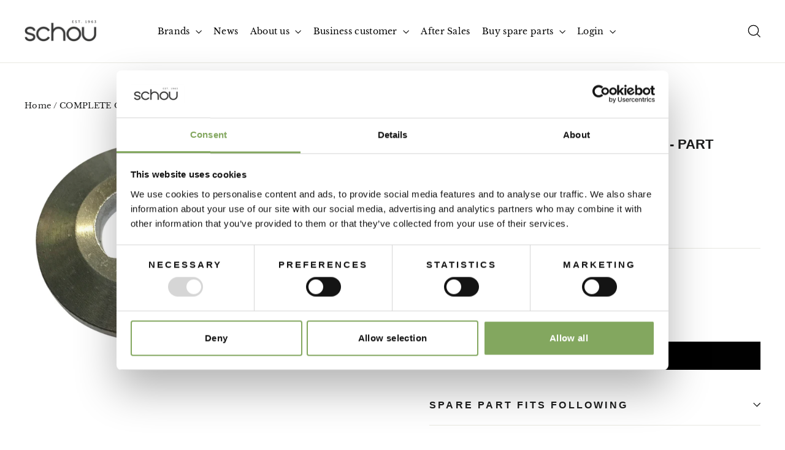

--- FILE ---
content_type: text/html; charset=utf-8
request_url: https://schou.com/en-se/products/komplet-ydre-flange-t33056-2008902
body_size: 26468
content:
<!doctype html>
<html class="no-js" lang="en" dir="ltr">
<head>
  <meta charset="utf-8">
  <meta http-equiv="X-UA-Compatible" content="IE=edge,chrome=1">
  <meta name="viewport" content="width=device-width,initial-scale=1">
  <meta name="theme-color" content="#000000">
  <link rel="canonical" href="https://schou.com/en-se/products/komplet-ydre-flange-t33056-2008902">
  <link rel="preconnect" href="https://cdn.shopify.com">
  <link rel="preconnect" href="https://fonts.shopifycdn.com">
  <link rel="dns-prefetch" href="https://productreviews.shopifycdn.com">
  <link rel="dns-prefetch" href="https://ajax.googleapis.com">
  <link rel="dns-prefetch" href="https://maps.googleapis.com">
  <link rel="dns-prefetch" href="https://maps.gstatic.com"><link rel="shortcut icon" href="//schou.com/cdn/shop/files/Emblem_schou_black_3b8c2795-20c3-41e8-b17d-728ee33192d9_32x32.png?v=1641806755" type="image/png" /><title>COMPLETE OUTER FLANGE F/33056 - PART 162+163
&ndash; Schou
</title>
<meta name="description" content="MITSUTOMO - BORDRUNDSAV VENDBAR 216MM 1400W, 33056 POWERCRAFT - KAP &amp;amp; GERINGS &amp;amp; BORDRUNDSAV 216MM 1400W !!STOP!!, 48455 PROBUILDER - BORDRUNDSAV VENDBAR 216MM 1400W !!STOP!!, 17905 RAPTOR - BORDRUNDSAV VENDBAR 216MM 1400W, 82789 Indeholder: - ydre flange - del 162 - venstre skrue M8 x 20 - del 163"><meta property="og:site_name" content="Schou">
  <meta property="og:url" content="https://schou.com/en-se/products/komplet-ydre-flange-t33056-2008902">
  <meta property="og:title" content="COMPLETE OUTER FLANGE F/33056 - PART 162+163">
  <meta property="og:type" content="product">
  <meta property="og:description" content="MITSUTOMO - BORDRUNDSAV VENDBAR 216MM 1400W, 33056 POWERCRAFT - KAP &amp;amp; GERINGS &amp;amp; BORDRUNDSAV 216MM 1400W !!STOP!!, 48455 PROBUILDER - BORDRUNDSAV VENDBAR 216MM 1400W !!STOP!!, 17905 RAPTOR - BORDRUNDSAV VENDBAR 216MM 1400W, 82789 Indeholder: - ydre flange - del 162 - venstre skrue M8 x 20 - del 163"><meta property="og:image" content="http://schou.com/cdn/shop/files/764024_2008902_f.jpg?v=1713405891">
    <meta property="og:image:secure_url" content="https://schou.com/cdn/shop/files/764024_2008902_f.jpg?v=1713405891">
    <meta property="og:image:width" content="2048">
    <meta property="og:image:height" content="1205"><meta name="twitter:site" content="@">
  <meta name="twitter:card" content="summary_large_image">
  <meta name="twitter:title" content="COMPLETE OUTER FLANGE F/33056 - PART 162+163">
  <meta name="twitter:description" content="MITSUTOMO - BORDRUNDSAV VENDBAR 216MM 1400W, 33056 POWERCRAFT - KAP &amp;amp; GERINGS &amp;amp; BORDRUNDSAV 216MM 1400W !!STOP!!, 48455 PROBUILDER - BORDRUNDSAV VENDBAR 216MM 1400W !!STOP!!, 17905 RAPTOR - BORDRUNDSAV VENDBAR 216MM 1400W, 82789 Indeholder: - ydre flange - del 162 - venstre skrue M8 x 20 - del 163">
<style data-shopify>
  @font-face {
  font-family: "Libre Baskerville";
  font-weight: 400;
  font-style: normal;
  font-display: swap;
  src: url("//schou.com/cdn/fonts/libre_baskerville/librebaskerville_n4.2ec9ee517e3ce28d5f1e6c6e75efd8a97e59c189.woff2") format("woff2"),
       url("//schou.com/cdn/fonts/libre_baskerville/librebaskerville_n4.323789551b85098885c8eccedfb1bd8f25f56007.woff") format("woff");
}


  
  @font-face {
  font-family: "Libre Baskerville";
  font-weight: 400;
  font-style: italic;
  font-display: swap;
  src: url("//schou.com/cdn/fonts/libre_baskerville/librebaskerville_i4.9b1c62038123f2ff89e0d72891fc2421add48a40.woff2") format("woff2"),
       url("//schou.com/cdn/fonts/libre_baskerville/librebaskerville_i4.d5032f0d77e668619cab9a3b6ff7c45700fd5f7c.woff") format("woff");
}

  
</style>


  <link href="//schou.com/cdn/shop/t/2/assets/theme-styles.css" rel="stylesheet" type="text/css" media="all" />




  <script src="//schou.com/cdn/shop/t/2/assets/theme-scripts-1737639870.js" type="module" crossorigin="anonymous"></script>

<link href="//schou.com/cdn/shop/t/2/assets/theme.css?v=170466560706561161731748009266" rel="stylesheet" type="text/css" media="all" />
<style data-shopify>:root {
    --typeHeaderPrimary: Helvetica;
    --typeHeaderFallback: Arial, sans-serif;
    --typeHeaderSize: 22px;
    --typeHeaderWeight: 700;
    --typeHeaderLineHeight: 1.2;
    --typeHeaderSpacing: 0.0em;

    --typeBasePrimary:"Libre Baskerville";
    --typeBaseFallback:serif;
    --typeBaseSize: 12px;
    --typeBaseWeight: 400;
    --typeBaseLineHeight: 1.6;
    --typeBaseSpacing: 0.025em;

    --iconWeight: 3px;
    --iconLinecaps: miter;
  }

  
.collection-hero__content:before,
  .hero__image-wrapper:before,
  .hero__media:before {
    background-image: linear-gradient(to bottom, rgba(0, 0, 0, 0.0) 0%, rgba(0, 0, 0, 0.0) 40%, rgba(0, 0, 0, 0.62) 100%);
  }

  .skrim__item-content .skrim__overlay:after {
    background-image: linear-gradient(to bottom, rgba(0, 0, 0, 0.0) 30%, rgba(0, 0, 0, 0.62) 100%);
  }

  .placeholder-content {
    background-image: linear-gradient(100deg, #ffffff 40%, #f7f7f7 63%, #ffffff 79%);
  }</style><script>
    document.documentElement.className = document.documentElement.className.replace('no-js', 'js');

    window.theme = window.theme || {};
    theme.routes = {
      home: "/en-se",
      cart: "/en-se/cart.js",
      cartPage: "/en-se/cart",
      cartAdd: "/en-se/cart/add.js",
      cartChange: "/en-se/cart/change.js",
      full_url: "schou.com",
      search: "/en-se/search"
    };
    theme.strings = {
      soldOut: "Temporarily sold out",
      unavailable: "Out of stock",
      inStockLabel: "In stock",
      stockLabel: "Low stock - [count] items left",
      willNotShipUntil: "Ready to ship [date]",
      willBeInStockAfter: "Back in stock [date]",
      waitingForStock: "Inventory on the way",
      cartSavings: "You're saving [savings]",
      cartEmpty: "Your cart is currently empty.",
      cartTermsConfirmation: "You must agree with the terms and conditions of sales to check out",
      searchCollections: "Collections",
      searchPages: "Pages:",
      searchArticles: "Articles:",
      searchProducts: "Spareparts:"
    };
    theme.settings = {
      dynamicVariantsEnable: true,
      cartType: "drawer",
      isCustomerTemplate: false,
      moneyFormat: "{{amount}} kr",
      predictiveSearch: true,
      predictiveSearchType: "product,article,page,collection",
      quickView: false,
      themeName: 'Motion',
      themeVersion: "8.2.0"
    };
  </script>

  <script>window.performance && window.performance.mark && window.performance.mark('shopify.content_for_header.start');</script><meta id="shopify-digital-wallet" name="shopify-digital-wallet" content="/60208120061/digital_wallets/dialog">
<link rel="alternate" hreflang="x-default" href="https://schou.com/products/komplet-ydre-flange-t33056-2008902">
<link rel="alternate" hreflang="en-SE" href="https://schou.com/en-se/products/komplet-ydre-flange-t33056-2008902">
<link rel="alternate" hreflang="da-DK" href="https://schou.com/products/komplet-ydre-flange-t33056-2008902">
<link rel="alternate" hreflang="en-DK" href="https://schou.com/en/products/komplet-ydre-flange-t33056-2008902">
<link rel="alternate" type="application/json+oembed" href="https://schou.com/en-se/products/komplet-ydre-flange-t33056-2008902.oembed">
<script async="async" src="/checkouts/internal/preloads.js?locale=en-SE"></script>
<script id="shopify-features" type="application/json">{"accessToken":"458759ae5115fcb6683475ed30e321fc","betas":["rich-media-storefront-analytics"],"domain":"schou.com","predictiveSearch":true,"shopId":60208120061,"locale":"en"}</script>
<script>var Shopify = Shopify || {};
Shopify.shop = "schou-com.myshopify.com";
Shopify.locale = "en";
Shopify.currency = {"active":"SEK","rate":"1.44646"};
Shopify.country = "SE";
Shopify.theme = {"name":"Motion Production","id":127961956605,"schema_name":"Motion","schema_version":"8.2.0","theme_store_id":847,"role":"main"};
Shopify.theme.handle = "null";
Shopify.theme.style = {"id":null,"handle":null};
Shopify.cdnHost = "schou.com/cdn";
Shopify.routes = Shopify.routes || {};
Shopify.routes.root = "/en-se/";</script>
<script type="module">!function(o){(o.Shopify=o.Shopify||{}).modules=!0}(window);</script>
<script>!function(o){function n(){var o=[];function n(){o.push(Array.prototype.slice.apply(arguments))}return n.q=o,n}var t=o.Shopify=o.Shopify||{};t.loadFeatures=n(),t.autoloadFeatures=n()}(window);</script>
<script id="shop-js-analytics" type="application/json">{"pageType":"product"}</script>
<script defer="defer" async type="module" src="//schou.com/cdn/shopifycloud/shop-js/modules/v2/client.init-shop-cart-sync_DtuiiIyl.en.esm.js"></script>
<script defer="defer" async type="module" src="//schou.com/cdn/shopifycloud/shop-js/modules/v2/chunk.common_CUHEfi5Q.esm.js"></script>
<script type="module">
  await import("//schou.com/cdn/shopifycloud/shop-js/modules/v2/client.init-shop-cart-sync_DtuiiIyl.en.esm.js");
await import("//schou.com/cdn/shopifycloud/shop-js/modules/v2/chunk.common_CUHEfi5Q.esm.js");

  window.Shopify.SignInWithShop?.initShopCartSync?.({"fedCMEnabled":true,"windoidEnabled":true});

</script>
<script id="__st">var __st={"a":60208120061,"offset":3600,"reqid":"bed4ccb8-a3fa-49b8-a5a8-881b5e30565f-1767573116","pageurl":"schou.com\/en-se\/products\/komplet-ydre-flange-t33056-2008902","u":"6017409af824","p":"product","rtyp":"product","rid":8867269149020};</script>
<script>window.ShopifyPaypalV4VisibilityTracking = true;</script>
<script id="captcha-bootstrap">!function(){'use strict';const t='contact',e='account',n='new_comment',o=[[t,t],['blogs',n],['comments',n],[t,'customer']],c=[[e,'customer_login'],[e,'guest_login'],[e,'recover_customer_password'],[e,'create_customer']],r=t=>t.map((([t,e])=>`form[action*='/${t}']:not([data-nocaptcha='true']) input[name='form_type'][value='${e}']`)).join(','),a=t=>()=>t?[...document.querySelectorAll(t)].map((t=>t.form)):[];function s(){const t=[...o],e=r(t);return a(e)}const i='password',u='form_key',d=['recaptcha-v3-token','g-recaptcha-response','h-captcha-response',i],f=()=>{try{return window.sessionStorage}catch{return}},m='__shopify_v',_=t=>t.elements[u];function p(t,e,n=!1){try{const o=window.sessionStorage,c=JSON.parse(o.getItem(e)),{data:r}=function(t){const{data:e,action:n}=t;return t[m]||n?{data:e,action:n}:{data:t,action:n}}(c);for(const[e,n]of Object.entries(r))t.elements[e]&&(t.elements[e].value=n);n&&o.removeItem(e)}catch(o){console.error('form repopulation failed',{error:o})}}const l='form_type',E='cptcha';function T(t){t.dataset[E]=!0}const w=window,h=w.document,L='Shopify',v='ce_forms',y='captcha';let A=!1;((t,e)=>{const n=(g='f06e6c50-85a8-45c8-87d0-21a2b65856fe',I='https://cdn.shopify.com/shopifycloud/storefront-forms-hcaptcha/ce_storefront_forms_captcha_hcaptcha.v1.5.2.iife.js',D={infoText:'Protected by hCaptcha',privacyText:'Privacy',termsText:'Terms'},(t,e,n)=>{const o=w[L][v],c=o.bindForm;if(c)return c(t,g,e,D).then(n);var r;o.q.push([[t,g,e,D],n]),r=I,A||(h.body.append(Object.assign(h.createElement('script'),{id:'captcha-provider',async:!0,src:r})),A=!0)});var g,I,D;w[L]=w[L]||{},w[L][v]=w[L][v]||{},w[L][v].q=[],w[L][y]=w[L][y]||{},w[L][y].protect=function(t,e){n(t,void 0,e),T(t)},Object.freeze(w[L][y]),function(t,e,n,w,h,L){const[v,y,A,g]=function(t,e,n){const i=e?o:[],u=t?c:[],d=[...i,...u],f=r(d),m=r(i),_=r(d.filter((([t,e])=>n.includes(e))));return[a(f),a(m),a(_),s()]}(w,h,L),I=t=>{const e=t.target;return e instanceof HTMLFormElement?e:e&&e.form},D=t=>v().includes(t);t.addEventListener('submit',(t=>{const e=I(t);if(!e)return;const n=D(e)&&!e.dataset.hcaptchaBound&&!e.dataset.recaptchaBound,o=_(e),c=g().includes(e)&&(!o||!o.value);(n||c)&&t.preventDefault(),c&&!n&&(function(t){try{if(!f())return;!function(t){const e=f();if(!e)return;const n=_(t);if(!n)return;const o=n.value;o&&e.removeItem(o)}(t);const e=Array.from(Array(32),(()=>Math.random().toString(36)[2])).join('');!function(t,e){_(t)||t.append(Object.assign(document.createElement('input'),{type:'hidden',name:u})),t.elements[u].value=e}(t,e),function(t,e){const n=f();if(!n)return;const o=[...t.querySelectorAll(`input[type='${i}']`)].map((({name:t})=>t)),c=[...d,...o],r={};for(const[a,s]of new FormData(t).entries())c.includes(a)||(r[a]=s);n.setItem(e,JSON.stringify({[m]:1,action:t.action,data:r}))}(t,e)}catch(e){console.error('failed to persist form',e)}}(e),e.submit())}));const S=(t,e)=>{t&&!t.dataset[E]&&(n(t,e.some((e=>e===t))),T(t))};for(const o of['focusin','change'])t.addEventListener(o,(t=>{const e=I(t);D(e)&&S(e,y())}));const B=e.get('form_key'),M=e.get(l),P=B&&M;t.addEventListener('DOMContentLoaded',(()=>{const t=y();if(P)for(const e of t)e.elements[l].value===M&&p(e,B);[...new Set([...A(),...v().filter((t=>'true'===t.dataset.shopifyCaptcha))])].forEach((e=>S(e,t)))}))}(h,new URLSearchParams(w.location.search),n,t,e,['guest_login'])})(!0,!0)}();</script>
<script integrity="sha256-4kQ18oKyAcykRKYeNunJcIwy7WH5gtpwJnB7kiuLZ1E=" data-source-attribution="shopify.loadfeatures" defer="defer" src="//schou.com/cdn/shopifycloud/storefront/assets/storefront/load_feature-a0a9edcb.js" crossorigin="anonymous"></script>
<script data-source-attribution="shopify.dynamic_checkout.dynamic.init">var Shopify=Shopify||{};Shopify.PaymentButton=Shopify.PaymentButton||{isStorefrontPortableWallets:!0,init:function(){window.Shopify.PaymentButton.init=function(){};var t=document.createElement("script");t.src="https://schou.com/cdn/shopifycloud/portable-wallets/latest/portable-wallets.en.js",t.type="module",document.head.appendChild(t)}};
</script>
<script data-source-attribution="shopify.dynamic_checkout.buyer_consent">
  function portableWalletsHideBuyerConsent(e){var t=document.getElementById("shopify-buyer-consent"),n=document.getElementById("shopify-subscription-policy-button");t&&n&&(t.classList.add("hidden"),t.setAttribute("aria-hidden","true"),n.removeEventListener("click",e))}function portableWalletsShowBuyerConsent(e){var t=document.getElementById("shopify-buyer-consent"),n=document.getElementById("shopify-subscription-policy-button");t&&n&&(t.classList.remove("hidden"),t.removeAttribute("aria-hidden"),n.addEventListener("click",e))}window.Shopify?.PaymentButton&&(window.Shopify.PaymentButton.hideBuyerConsent=portableWalletsHideBuyerConsent,window.Shopify.PaymentButton.showBuyerConsent=portableWalletsShowBuyerConsent);
</script>
<script data-source-attribution="shopify.dynamic_checkout.cart.bootstrap">document.addEventListener("DOMContentLoaded",(function(){function t(){return document.querySelector("shopify-accelerated-checkout-cart, shopify-accelerated-checkout")}if(t())Shopify.PaymentButton.init();else{new MutationObserver((function(e,n){t()&&(Shopify.PaymentButton.init(),n.disconnect())})).observe(document.body,{childList:!0,subtree:!0})}}));
</script>

<script>window.performance && window.performance.mark && window.performance.mark('shopify.content_for_header.end');</script>

  <script src="//schou.com/cdn/shop/t/2/assets/vendor-scripts-v13.js" defer="defer"></script><link rel="preload" as="style" href="//schou.com/cdn/shop/t/2/assets/currency-flags.css" onload="this.onload=null;this.rel='stylesheet'">
    <link rel="stylesheet" href="//schou.com/cdn/shop/t/2/assets/currency-flags.css"><script src="//schou.com/cdn/shop/t/2/assets/theme.js?v=85991644220090085481716984144" defer="defer"></script><!-- Added with Analyzify V2.3 - Nov 1, 2022 10:56 am -->


<!-- Google Tag Manager -->
<script>(function(w,d,s,l,i){w[l]=w[l]||[];w[l].push({'gtm.start':
  new Date().getTime(),event:'gtm.js'});var f=d.getElementsByTagName(s)[0],
j=d.createElement(s),dl=l!='dataLayer'?'&l='+l:'';j.async=true;j.src=
'https://www.googletagmanager.com/gtm.js?id='+i+dl;f.parentNode.insertBefore(j,f);
})(window,document,'script','dataLayer','GTM-P3M69RH'); // SCHOU-492: Hardcoded GTM-id
</script>
<!-- End Google Tag Manager -->

<script type="text/javascript">
window.dataLayer = window.dataLayer || [];
window.analyzify = {
"pageFly" : false, //Set this true if you are using PageFly in your website
"send_unhashed_email": false, //Set this true if you would like to collect unhashed email address of logged in users.
"g_feed_region": "DK", //Change this if your Google Ads feed is in another region
//Modify the following button attributes if you do not see any ee_addToCart datalayer event when you click add to cart button in any product detail page.
"addtocart_btn_attributes": {
  "name": ["add-to-cart", "add"],
  "data-add-to-cart-text": ["Add to Cart"],
  "class": ["product-form__submit", "button-add", "add-to-cart", "add_to_cart", "buttonAddtoCart", "product-form__add-to-cart", "gtmatc", "product-form__cart-submit", "AddToCartText", "AddToCart", "AddToCart-product-template", "product__add-to-cart"],
  "id": []
},
//Modify the following element attribute if you see that quantity being pushed to datalayer is wrong when you try to add the a product to the cart with more than 1 as quantity.
"product_quantity":{
  "name": ["quantity"]
},
//Modify the following button attributes if you do not see any ee_removeFromCart datalayer event when you remove any item from the cart in the cart page.
"removefromcart_btn_attributes": {
  "data-remove-item": ["cart-template"],
  "data-cart-remove": ["Remove"],
  "aria-label": ["Remove"],
  "class": ["cart__remove-btn", "cart__remove", "cart__removee", "cart-item__remove", "item-remove"],
  "id": [],
  "href": ["/cart/change?id=", "/cart/change?line="]
},
//Modify the following button attributes if you do not see ee_checkout datalayer event when you click "checkout" button in the cart page or cart drawer.
"checkout_btn_attributes": {
  "name": ["checkout"],
  "class": ["cart__checkout-button", "checkout-btn", "upcart-checkout-button", "cart__submit"],
  "href": ["/checkout"]
},
//Modify the following button attributes if you do not see any ee_productClick datalayer event when you click to a product in collection pages.
"collection_prod_click_attributes":{
  "href": ["/products/"]
},
//Modify the following button attributes if you do not see any ee_addToCart datalayer event when you click add to cart button in any collection pages.
"collection_atc_attributes":{
  "class": ["quick-add__submit", "hit-buy-button", "product-form__cart-submit", "spf-product__form-btn-addtocart", "add-to-cart"],
  "type": ["submit"],
  "aria-label": ["Add to cart"]
},
//Modify the following button attributes if you do not see any ee_productClick datalayer event when you click to a product in search result pages.
"search_prod_click_attributes":{
  "href": ["/products/"]
},
"version": "2.31", //Analyzify version installed to this store
"logging": false, //Enable this to see Analyzify logs in console
"logs": [],
"stopAtLog": false //To use a debugger while logging
};

analyzify.log = function(t) {
if (window.analyzify.logging == true && t !== null) {
  if (typeof(t) == "object") {
      window.console.log("** Analyzify Logger:");
      window.console.log(t);
  } else {
      window.console.log("** Analyzify Logger: " + t);
  }

  analyzify.logs.push(t);
  if (analyzify.stopAtLog == true) {
      debugger;
  }
}
};
window.analyzify.Initialize = function() {
window.analyzify.loadScript = function(callback) {
  callback();
}

window.analyzify.AppStart = function(){

  var detected_cart = {"note":null,"attributes":{},"original_total_price":0,"total_price":0,"total_discount":0,"total_weight":0.0,"item_count":0,"items":[],"requires_shipping":false,"currency":"SEK","items_subtotal_price":0,"cart_level_discount_applications":[],"checkout_charge_amount":0};
  var detected_currency = detected_cart.currency;

  

  var sh_info_obj = {
      event: "sh_info",
      page_type: "Product",
      page_currency: detected_currency,
      user: {
          
          type: "visitor"
          
      }
  }
  

  window.dataLayer.push(sh_info_obj);

  window.analyzify.GetClickedProductPosition = function(elementHref, sku){
      if(sku != ''){
          var collection = null;
          
          return 0;
      }else{
          var elementIndex = -1
          collectionProductsElements = document.querySelectorAll('a[href*="/products/"]');
          collectionProductsElements.forEach(function(element,index){
              if (element.href.includes(elementHref)) {elementIndex = index + 1};
          });
          return elementIndex
      }
  }

  

  window.analyzify.CollectionPageHandle = function(){
      
  var collection = null;
  var collectionAllProducts = null;
  var collectionTitle = ``;
  var collectionId = ``;
  var collectionProductsBrand = [];
  var collectionProductsType = [];
  var collectionProductsSku = [];
  var collectionProductsName = [];
  var collectionProductsId = [];
  var collectionProductsPrice = [];
  var collectionProductsPosition = []; // we need to talk about, this data can be taken from DOM only (filter ON/OFF)
  var collectionGproductId = [];
  var collectionVariantId = [];
  var collectionVariantTitle = [];
  
      

      window.dataLayer.push({
          event: 'ee_productImpression',
          category_name: collectionTitle,
          category_id: collectionId,
          product_brand: collectionProductsBrand,
          product_type: collectionProductsType,
          product_sku: collectionProductsSku,
          product_name: collectionProductsName,
          product_id: collectionProductsId,
          product_price: collectionProductsPrice,
          currency: detected_currency,
          product_position: collectionProductsPosition,
          g_product_id: collectionGproductId,
          variant_id: collectionVariantId,
          variant_title: collectionVariantTitle
      });
  }

  

  window.analyzify.SearchPageHandle = function(){
      
  var searchTerm = ``;
  var searchResults = parseInt(``);
  var searchResultsJson = null;
  var searchProductsBrand = [];
  var searchProductsType = [];
  var searchProductsSku = [];
  var searchProductsNames = [];
  var searchProductsIds = [];
  var searchProductsPrices = [];
  var searchProductsPosition = [];
  var searchGproductId = [];
  var searchVariantId = [];
  var searchVariantTitle = [];
  

      

      window.dataLayer.push({
          event: 'searchListInfo',
          page_type: 'search',
          search_term: searchTerm,
          search_results: searchResults,
          product_brand: searchProductsBrand,
          product_type: searchProductsType,
          product_sku: searchProductsSku,
          product_name: searchProductsNames,
          product_id: searchProductsIds,
          product_price: searchProductsPrices,
          currency: detected_currency,
          product_position: searchProductsPosition,
          product_list_id: 'search',
          product_list_name: 'Search',
          g_product_id: searchGproductId,
          variant_id: searchVariantId,
          variant_title: searchVariantTitle
      });
  }

  var productJson = {"id":8867269149020,"title":"COMPLETE OUTER FLANGE F\/33056 - PART 162+163","handle":"komplet-ydre-flange-t33056-2008902","description":"\u003cul\u003e\n\u003cli\u003eMITSUTOMO - BORDRUNDSAV VENDBAR 216MM 1400W, 33056\u003c\/li\u003e\n\u003cli\u003ePOWERCRAFT - KAP \u0026amp; GERINGS \u0026amp; BORDRUNDSAV 216MM 1400W !!STOP!!, 48455\u003c\/li\u003e\n\u003cli\u003ePROBUILDER - BORDRUNDSAV VENDBAR 216MM 1400W !!STOP!!, 17905\u003c\/li\u003e\n\u003cli\u003eRAPTOR - BORDRUNDSAV VENDBAR 216MM 1400W, 82789\u003c\/li\u003e\n\u003c\/ul\u003e\n\nIndeholder:\n- ydre flange - del 162\n- venstre skrue M8 x 20 - del 163","published_at":"2026-01-04T01:23:39+01:00","created_at":"2024-04-18T04:02:10+02:00","vendor":"Schou","type":"Reservedele","tags":["2008902","Active","b2c","ncp\/2008902","Reservedele"],"price":7900,"price_min":7900,"price_max":7900,"available":true,"price_varies":false,"compare_at_price":null,"compare_at_price_min":0,"compare_at_price_max":0,"compare_at_price_varies":false,"variants":[{"id":48015591506268,"title":"Default Title","option1":"Default Title","option2":null,"option3":null,"sku":"2008902","requires_shipping":true,"taxable":true,"featured_image":null,"available":true,"name":"COMPLETE OUTER FLANGE F\/33056 - PART 162+163","public_title":null,"options":["Default Title"],"price":7900,"weight":200,"compare_at_price":null,"inventory_management":"shopify","barcode":"5701390554610","requires_selling_plan":false,"selling_plan_allocations":[],"quantity_rule":{"min":1,"max":null,"increment":1}}],"images":["\/\/schou.com\/cdn\/shop\/files\/764024_2008902_f.jpg?v=1713405891"],"featured_image":"\/\/schou.com\/cdn\/shop\/files\/764024_2008902_f.jpg?v=1713405891","options":["Title"],"media":[{"alt":null,"id":46111849677148,"position":1,"preview_image":{"aspect_ratio":1.7,"height":1205,"width":2048,"src":"\/\/schou.com\/cdn\/shop\/files\/764024_2008902_f.jpg?v=1713405891"},"aspect_ratio":1.7,"height":1205,"media_type":"image","src":"\/\/schou.com\/cdn\/shop\/files\/764024_2008902_f.jpg?v=1713405891","width":2048}],"requires_selling_plan":false,"selling_plan_groups":[],"content":"\u003cul\u003e\n\u003cli\u003eMITSUTOMO - BORDRUNDSAV VENDBAR 216MM 1400W, 33056\u003c\/li\u003e\n\u003cli\u003ePOWERCRAFT - KAP \u0026amp; GERINGS \u0026amp; BORDRUNDSAV 216MM 1400W !!STOP!!, 48455\u003c\/li\u003e\n\u003cli\u003ePROBUILDER - BORDRUNDSAV VENDBAR 216MM 1400W !!STOP!!, 17905\u003c\/li\u003e\n\u003cli\u003eRAPTOR - BORDRUNDSAV VENDBAR 216MM 1400W, 82789\u003c\/li\u003e\n\u003c\/ul\u003e\n\nIndeholder:\n- ydre flange - del 162\n- venstre skrue M8 x 20 - del 163"};

  

  window.analyzify.ProductPageHandle = function(){
      
  var productName = `COMPLETE OUTER FLANGE F/33056 - PART 162+163`;
  var productId = `8867269149020`;
  var productPrice = `79.0`;
  var productBrand = `Schou`;
  var productType = `Reservedele`;
  var productSku = `2008902`;
  var collectionTitle = `Spare parts`;
  var collectionId = `619877237084`;
  

      window.dataLayer.push({
          event: 'ee_productDetail',
          product_id: productId,
          product_name: productName,
          product_type: productType,
          product_brand: productBrand,
          product_sku: productSku,
          product_price: productPrice,
          currency: detected_currency,
          category_id: collectionId,
          category_name: collectionTitle,
          g_product_id: `shopify_`+ analyzify.g_feed_region +`_`+productId+`_`+`48015591506268`,
          variant_id: `48015591506268`,
          variant_title: `Default Title`
      });
  };

  var cartItemsJson = {"note":null,"attributes":{},"original_total_price":0,"total_price":0,"total_discount":0,"total_weight":0.0,"item_count":0,"items":[],"requires_shipping":false,"currency":"SEK","items_subtotal_price":0,"cart_level_discount_applications":[],"checkout_charge_amount":0};

  window.analyzify.cartPageHandle = function(){
      var cartTotalValue = `0.0`;
      var cartTotalQuantity = 0;
      var cartItemsName = [];
      var cartItemsCategory = [];
      var cartItemsBrand = [];
      var cartItemsType = [];
      var cartItemsSku = [];
      var cartItemsId = [];
      var cartItemsVariantId = [];
      var cartItemsVariantTitle = [];
      var cartItemsPrice = [];
      var cartItemsQuantity = [];
      var cartItemsCategoryIds = [];

      fetch('/cart.js')
          .then(response => response.json())
          .then(cartItemsJson => {
              for (var i = 0; i < cartItemsJson.items.length; i++) {
                  cartItemsName.push(cartItemsJson.items[i].product_title);
                  cartItemsBrand.push(cartItemsJson.items[i].vendor);
                  cartItemsType.push(cartItemsJson.items[i].product_type);
                  cartItemsSku.push(cartItemsJson.items[i].sku);
                  cartItemsId.push(cartItemsJson.items[i].product_id);
                  cartItemsVariantId.push(cartItemsJson.items[i].variant_id);
                  cartItemsVariantTitle.push(cartItemsJson.items[i].variant_title);
                  cartItemsPrice.push((cartItemsJson.items[i].price / 100).toFixed(2).toString());
                  cartItemsQuantity.push(cartItemsJson.items[i].quantity);
                  cartTotalQuantity += cartItemsJson.items[i].quantity;
              }
              window.dataLayer.push({
                  event: 'ee_cartView',
                  page_type: 'cart',
                  product_id: cartItemsId,
                  product_name: cartItemsName,
                  product_type: cartItemsType,
                  product_brand: cartItemsBrand,
                  product_sku: cartItemsSku,
                  product_list_id: 'cart',
                  product_list_name: 'Cart',
                  variant_id: cartItemsVariantId,
                  variant_title: cartItemsVariantTitle,
                  product_price: cartItemsPrice,
                  currency: detected_currency,
                  quantity: cartItemsQuantity,
                  totalValue: cartTotalValue,
                  totalQuantity: cartTotalQuantity
              });
          });
  }

  var found_element = [];
  var found_atc_element_form = [];

  window.findElemInPath = function(pth_arr, attr_obj) {
      var i;
      var btn_found = null;

      for (i = 0; i < pth_arr.length; i++) {
          for (var k in attr_obj) {
              if (attr_obj.hasOwnProperty(k)) {
                  var attribute_name = k;
                  var attribute_values = attr_obj[k];

                  if (pth_arr[i].hasAttribute !== undefined) {
                      if (pth_arr[i].hasAttribute(attribute_name) == true) {
                          attribute_values.forEach(function(selected_value) {
                              if (pth_arr[i].getAttribute(attribute_name).indexOf(selected_value) > -1) {
                                  analyzify.log(selected_value + " found in " + attribute_name + " attribute list.");
                                  btn_found = pth_arr[i];
                                  found_element.push(pth_arr[i]);
                                  found_atc_element_form.push(pth_arr[i].closest("form[action='/cart/add']"));
                              }
                          });
                      }
                  }
              }
          }
      }
      return btn_found;
  }

  document.addEventListener("click", (event) => {
      found_element = [];
      found_atc_element_form = [];
      // SCHOU-492: Added firefox fall back
      let event_path = event.path || (event.composedPath && event.composedPath());
      var checkout_elem = window.findElemInPath(event_path, analyzify.checkout_btn_attributes);
      var rfc_elem = window.findElemInPath(event_path, analyzify.removefromcart_btn_attributes);
      var atc_elem = window.findElemInPath(event_path, analyzify.addtocart_btn_attributes);
      

      if (checkout_elem !== null) {
          analyzify.checkoutEventFunc();
      }else if(rfc_elem !== null) {
          analyzify.rfcEventFunc();
      }else if(atc_elem !== null) {
          analyzify.atcEventFunc();
      }
      else{
          analyzify.log("The clicked button/link was not a addtocart, removefromcart or checkout button.");
          analyzify.log(event);
      }
  });

  window.analyzify.checkoutEventFunc = function(){
      var cartTotalValue = `0.0`;
      var cartTotalQuantity = 0;
      var cartItemsName = [];
      var cartItemsCategory = [];
      var cartItemsBrand = [];
      var cartItemsType = [];
      var cartItemsSku = [];
      var cartItemsId = [];
      var cartItemsVariantId = [];
      var cartItemsVariantTitle = [];
      var cartItemsPrice = [];
      var cartItemsQuantity = [];
      var cartItemsCategoryIds = [];

      fetch('/cart.js')
          .then(response => response.json())
          .then(cartItemsJson => {
              for (var i = 0; i < cartItemsJson.items.length; i++) {
                  cartItemsName.push(cartItemsJson.items[i].product_title);
                  cartItemsBrand.push(cartItemsJson.items[i].vendor);
                  cartItemsType.push(cartItemsJson.items[i].product_type);
                  cartItemsSku.push(cartItemsJson.items[i].sku);
                  cartItemsId.push(cartItemsJson.items[i].product_id);
                  cartItemsVariantId.push(cartItemsJson.items[i].variant_id);
                  cartItemsVariantTitle.push(cartItemsJson.items[i].variant_title);
                  cartItemsPrice.push((cartItemsJson.items[i].price / 100).toFixed(2).toString());
                  cartItemsQuantity.push(cartItemsJson.items[i].quantity);
                  cartTotalQuantity += cartItemsJson.items[i].quantity;
              }
              window.dataLayer.push({
                  event: 'ee_checkout',
                  page_type: 'cart',
                  product_id: cartItemsId,
                  product_name: cartItemsName,
                  product_brand: cartItemsBrand,
                  product_type: cartItemsType,
                  product_sku: cartItemsSku,
                  variant_id: cartItemsVariantId,
                  variant_title: cartItemsVariantTitle,
                  product_price: cartItemsPrice,
                  currency: detected_currency,
                  quantity: cartItemsQuantity,
                  totalValue: cartTotalValue,
                  totalQuantity: cartTotalQuantity
              });
          });
  }

  window.analyzify.rfcEventFunc = function(){
      var removedItem = [];
      var possibleIDs = [];
      var formElement = found_element[0];
      if(formElement){
          if(formElement.getAttribute("href").includes("/cart/change?line=")) {
              var productCartOrder_1 = formElement.getAttribute("href").split("change?line=")[1];
              var productCartOrder = productCartOrder_1.split("&quantity")[0];

              for (var i = 0; i < cartItemsJson.items.length; i++) {
                  if( i + 1 ==  productCartOrder){
                      removedItem.push(cartItemsJson.items[i]);
                  }
              }
          } else {
              const attrValues = formElement
                  .getAttributeNames()
                  .map(name => formElement.getAttribute(name));

              attrValues.forEach((formElement) => {
                  if(formElement.match(/([0-9]+)/g)){
                      possibleIDs.push(formElement.match(/([0-9]+)/g));
                  }
              });

              possibleIDs.forEach((possibleID) => {
                  possibleID.forEach((id) => {
                      cartItemsJson.items.filter(function(product) {
                          if (product.variant_id == Number(id)){
                              removedItem.push(product);
                          }
                      });
                  })
              })
          }

          if(removedItem[0]) {
              window.dataLayer.push({
                  event:'ee_removeFromCart',
                  product_id : removedItem[0].product_id,
                  product_name: removedItem[0].product_title,
                  variant_id : removedItem[0].id,
                  variant_title: removedItem[0].variant_title,
                  product_price: (removedItem[0].price / 100).toFixed(2).toString(),
                  currency: detected_currency,
                  product_brand: removedItem[0].vendor,
                  quantity: removedItem[0].quantity
              });
              analyzify.log("Product ee_removeFromCart==>", window.dataLayer);
          } else{
              analyzify.log("Removed element not found");
          }
      }
  }


  
  window.onload = function(){
      if( analyzify.pageFly == true){
          var element = document.querySelector('[data-pf-type="ProductATC"]');
          element.setAttribute("onclick", "analyzify.atcEventFunc()");
      }
  }
  

  window.analyzify.atcEventFunc = function(){

      
  var productName = `COMPLETE OUTER FLANGE F/33056 - PART 162+163`;
  var productId = `8867269149020`;
  var productPrice = `79.0`;
  var productBrand = `Schou`;
  var productType = `Reservedele`;
  var productSku = `2008902`;
  var collectionTitle = `Spare parts`;
  var collectionId = `619877237084`;
  

      var formElement = found_atc_element_form[0];
      if( analyzify.pageFly == false){
          if(formElement){
              if(Array.from(formElement.elements).find(item => item.name == 'id')){
                  var formVariantInput = Array.from(formElement.elements).find(item => item.name == 'id').value;
              }
          }
      }

      var initial_url = window.location.href;

      if (formVariantInput){
          var variantInput = formVariantInput;
      } else if(initial_url.includes("variant=")){
          var variantInput = initial_url.split( 'variant=' )[1];
      } else{
          var variantInput = '48015591506268';
      }

      for (let i = 0; i < productJson.variants.length; i++) {
          if(productJson.variants[i].id == variantInput){
              var productPrice = productJson.variants[i].price;
              var variantSku = productJson.variants[i].sku;
              var variantName = productJson.variants[i].public_title;
          }
      }

      var found_qty = [];

      window.findQty = function(attr_obj) {
          found_qty = [];
          for (var k in attr_obj) {
              if (attr_obj.hasOwnProperty(k)) {
                  var attribute_name = k;
                  var attribute_values = attr_obj[k];
                  var qtyEl = document.querySelector('['+attribute_name+'="'+attribute_values+'"]');
                  if(qtyEl && qtyEl.value){
                      found_qty.push(qtyEl.value);
                  }
              }
          }
      }

      window.findQty(analyzify.product_quantity);

      if (found_qty.length > 0) {
          var prodQty = found_qty[0];
      } else{
          var prodQty = 1;
      }

      window.dataLayer.push({
          event: 'ee_addToCart',
          product_name: productName,
          product_id: productId,
          product_price: (productPrice / 100).toFixed(2).toString(),
          currency: detected_currency,
          product_brand: productBrand,
          product_type: productType,
          category_id: collectionId,
          category_title: collectionTitle,
          quantity: prodQty,
          variant_id: variantInput,
          variant_title: variantName,
          product_sku : variantSku,
          g_product_id: `shopify_`+ analyzify.g_feed_region +`_`+productId+`_`+variantInput
      });
      analyzify.log("Product ee_addToCart==>");
      analyzify.log(window.dataLayer);
  }

  window.analyzify.collAtcEventFunc = function(){
      
  var collection = null;
  var collectionAllProducts = null;
  var collectionTitle = ``;
  var collectionId = ``;
  var collectionProductsBrand = [];
  var collectionProductsType = [];
  var collectionProductsSku = [];
  var collectionProductsName = [];
  var collectionProductsId = [];
  var collectionProductsPrice = [];
  var collectionProductsPosition = []; // we need to talk about, this data can be taken from DOM only (filter ON/OFF)
  var collectionGproductId = [];
  var collectionVariantId = [];
  var collectionVariantTitle = [];
  
      var formElement = found_atc_element_form[0];
      var possibleIDs = [];
      var addedProduct = [];

      if(formElement){
          if(formElement.querySelector('.pid')){
              var productId = formElement.querySelector('.pid').value;

              addedProduct = collectionAllProducts.filter(function(product) {
                  return product.id == Number(productId);
              });
          } else{
              const attrValues = formElement
                  .getAttributeNames()
                  .map(name => formElement.getAttribute(name));

              attrValues.forEach((formElement) => {
                  if(formElement.match(/([0-9]+)/g)){
                      possibleIDs.push(formElement.match(/([0-9]+)/g));
                  }
              });

              possibleIDs.forEach((possibleID) => {
                  possibleID.forEach((id) => {
                      collectionAllProducts.filter(function(product) {
                          if (product.id == Number(id)){
                              addedProduct.push(product);
                          }
                      });
                  })
              })
          }

          if (addedProduct.length == 0 ) return analyzify.log("Parent form element found but product id did not matched");
          window.dataLayer.push({
              event: 'ee_addToCart',
              product_name: addedProduct[0].title,
              product_id : addedProduct[0].id.toString(),
              product_price: (addedProduct[0].price / 100).toFixed(2).toString(),
              product_brand: addedProduct[0].vendor,
              currency: detected_currency,
              product_type: addedProduct[0].type,
              category_id: collectionId,
              category_title: collectionTitle,
              variant_id: addedProduct[0].variants[0].id,
              variant_title: addedProduct[0].variants[0].title,
              product_sku: addedProduct[0].variants[0].sku
          });
          analyzify.log("Product ee_addToCart==>");
          analyzify.log(window.dataLayer);
      } else {
          analyzify.log("Parent form element not found for quick view atc");
      }
  }

  window.analyzify.colProdClickFunc = function(){
      
  var collection = null;
  var collectionAllProducts = null;
  var collectionTitle = ``;
  var collectionId = ``;
  var collectionProductsBrand = [];
  var collectionProductsType = [];
  var collectionProductsSku = [];
  var collectionProductsName = [];
  var collectionProductsId = [];
  var collectionProductsPrice = [];
  var collectionProductsPosition = []; // we need to talk about, this data can be taken from DOM only (filter ON/OFF)
  var collectionGproductId = [];
  var collectionVariantId = [];
  var collectionVariantTitle = [];
  

      if(found_element[0].hasAttribute("href")){
          var href = found_element[0].getAttribute("href");
          if(href.includes("/products/")){
              var handle = href.split('/products/')[1];
              var clickedProduct = collectionAllProducts.filter(function(product) {
                  return product.handle === handle;
              });

              if (clickedProduct.length == 0 ) return analyzify.log("Clicked product does not found in collection product list");
              window.dataLayer.push({
                  event: 'ee_productClick',
                  product_id : clickedProduct[0].id.toString(),
                  product_name: clickedProduct[0].title,
                  product_type: clickedProduct[0].type,
                  product_sku: clickedProduct[0].variants[0].sku,
                  product_brand: clickedProduct[0].vendor,
                  product_price: (clickedProduct[0].price / 100).toFixed(2).toString(),
                  category_id: collectionId,
                  category_name: collectionTitle,
                  currency: detected_currency,
                  product_position: analyzify.GetClickedProductPosition(href, clickedProduct[0].variants[0].sku),
                  variant_id: clickedProduct[0].variants[0].id,
                  variant_title: clickedProduct[0].variants[0].title
              });
          } else {
              analyzify.log("Found element's href does not include an product handle.")
          }
      } else {
          analyzify.log("Found element does not have an href attribute.")
      }
  }

  window.analyzify.searchProdClickFunc = function(){
      
  var searchTerm = ``;
  var searchResults = parseInt(``);
  var searchResultsJson = null;
  var searchProductsBrand = [];
  var searchProductsType = [];
  var searchProductsSku = [];
  var searchProductsNames = [];
  var searchProductsIds = [];
  var searchProductsPrices = [];
  var searchProductsPosition = [];
  var searchGproductId = [];
  var searchVariantId = [];
  var searchVariantTitle = [];
  

      if(found_element[0].hasAttribute("href")){
          var href = found_element[0].getAttribute("href");
          if(href.includes("/products/")){
              var handle = href.split('/products/')[1];
              var clickedProduct = searchResultsJson.filter(function(product) {
                  return product.handle === handle;
              });

              if (clickedProduct.length == 0 ) return analyzify.log("Clicked product does not found in search product list");
              window.dataLayer.push({
                  event: 'ee_productClick',
                  product_id : clickedProduct[0].id,
                  product_name: clickedProduct[0].title,
                  product_type: clickedProduct[0].type,
                  product_sku: clickedProduct[0].variants[0].sku,
                  product_price: (clickedProduct[0].price / 100).toFixed(2).toString(),
                  currency: detected_currency,
                  product_brand: clickedProduct[0].vendor,
                  product_position: analyzify.GetClickedProductPosition(href, ""),
                  variant_id: clickedProduct[0].variants[0].id,
                  variant_title: clickedProduct[0].variants[0].title
              });
          } else {
              analyzify.log("Found element's href does not include an product handle.")
          }
      } else {
          analyzify.log("Found element does not have an href attribute.")
      }
  }


  
  analyzify.ProductPageHandle()
  

}
}

analyzify.Initialize();
analyzify.loadScript(function() {
analyzify.AppStart();
});
</script>

  <style>
  /* Gør accordion-overskrift større */
  .collapsible-trigger.label {
    font-size: 16px !important;
    font-weight: 600;
  }

  /* Gør accordion-indhold større */
  .collapsible-content__inner {
    font-size: 12px !important;
    line-height: 1.6;
  }
</style>

<!-- BEGIN app block: shopify://apps/hulk-form-builder/blocks/app-embed/b6b8dd14-356b-4725-a4ed-77232212b3c3 --><!-- BEGIN app snippet: hulkapps-formbuilder-theme-ext --><script type="text/javascript">
  
  if (typeof window.formbuilder_customer != "object") {
        window.formbuilder_customer = {}
  }

  window.hulkFormBuilder = {
    form_data: {},
    shop_data: {"shop_qcJrnmzR0Yd9AUmkCG_kyg":{"shop_uuid":"qcJrnmzR0Yd9AUmkCG_kyg","shop_timezone":"Europe\/Copenhagen","shop_id":69842,"shop_is_after_submit_enabled":true,"shop_shopify_plan":"Shopify Plus","shop_shopify_domain":"schou-com.myshopify.com","shop_created_at":"2022-08-18T07:01:10.108Z","is_skip_metafield":false,"shop_deleted":false,"shop_disabled":false}},
    settings_data: {"shop_settings":{"shop_customise_msgs":[],"default_customise_msgs":{"is_required":"is required","thank_you":"Thank you! The form was submitted successfully.","processing":"Processing...","valid_data":"Please provide valid data","valid_email":"Provide valid email format","valid_tags":"HTML Tags are not allowed","valid_phone":"Provide valid phone number","valid_captcha":"Please provide valid captcha response","valid_url":"Provide valid URL","only_number_alloud":"Provide valid number in","number_less":"must be less than","number_more":"must be more than","image_must_less":"Image must be less than 20MB","image_number":"Images allowed","image_extension":"Invalid extension! Please provide image file","error_image_upload":"Error in image upload. Please try again.","error_file_upload":"Error in file upload. Please try again.","your_response":"Your response","error_form_submit":"Error occur.Please try again after sometime.","email_submitted":"Form with this email is already submitted","invalid_email_by_zerobounce":"The email address you entered appears to be invalid. Please check it and try again.","download_file":"Download file","card_details_invalid":"Your card details are invalid","card_details":"Card details","please_enter_card_details":"Please enter card details","card_number":"Card number","exp_mm":"Exp MM","exp_yy":"Exp YY","crd_cvc":"CVV","payment_value":"Payment amount","please_enter_payment_amount":"Please enter payment amount","address1":"Address line 1","address2":"Address line 2","city":"City","province":"Province","zipcode":"Zip code","country":"Country","blocked_domain":"This form does not accept addresses from","file_must_less":"File must be less than 20MB","file_extension":"Invalid extension! Please provide file","only_file_number_alloud":"files allowed","previous":"Previous","next":"Next","must_have_a_input":"Please enter at least one field.","please_enter_required_data":"Please enter required data","atleast_one_special_char":"Include at least one special character","atleast_one_lowercase_char":"Include at least one lowercase character","atleast_one_uppercase_char":"Include at least one uppercase character","atleast_one_number":"Include at least one number","must_have_8_chars":"Must have 8 characters long","be_between_8_and_12_chars":"Be between 8 and 12 characters long","please_select":"Please Select","phone_submitted":"Form with this phone number is already submitted","user_res_parse_error":"Error while submitting the form","valid_same_values":"values must be same","product_choice_clear_selection":"Clear Selection","picture_choice_clear_selection":"Clear Selection","remove_all_for_file_image_upload":"Remove All","invalid_file_type_for_image_upload":"You can't upload files of this type.","invalid_file_type_for_signature_upload":"You can't upload files of this type.","max_files_exceeded_for_file_upload":"You can not upload any more files.","max_files_exceeded_for_image_upload":"You can not upload any more files.","file_already_exist":"File already uploaded","max_limit_exceed":"You have added the maximum number of text fields.","cancel_upload_for_file_upload":"Cancel upload","cancel_upload_for_image_upload":"Cancel upload","cancel_upload_for_signature_upload":"Cancel upload"},"shop_blocked_domains":[]}},
    features_data: {"shop_plan_features":{"shop_plan_features":["unlimited-forms","full-design-customization","export-form-submissions","multiple-recipients-for-form-submissions","multiple-admin-notifications","enable-captcha","unlimited-file-uploads","save-submitted-form-data","set-auto-response-message","conditional-logic","form-banner","save-as-draft-facility","include-user-response-in-admin-email","disable-form-submission","mail-platform-integration","stripe-payment-integration","pre-built-templates","create-customer-account-on-shopify","google-analytics-3-by-tracking-id","facebook-pixel-id","bing-uet-pixel-id","advanced-js","advanced-css","api-available","customize-form-message","hidden-field","restrict-from-submissions-per-one-user","utm-tracking","ratings","privacy-notices","heading","paragraph","shopify-flow-trigger","domain-setup","block-domain","address","html-code","form-schedule","after-submit-script","customize-form-scrolling","on-form-submission-record-the-referrer-url","password","duplicate-the-forms","include-user-response-in-auto-responder-email","elements-add-ons","admin-and-auto-responder-email-with-tokens","email-export","premium-support","google-analytics-4-by-measurement-id","google-ads-for-tracking-conversion","validation-field","file-upload","load_form_as_popup","advanced_conditional_logic"]}},
    shop: null,
    shop_id: null,
    plan_features: null,
    validateDoubleQuotes: false,
    assets: {
      extraFunctions: "https://cdn.shopify.com/extensions/019b01cf-6171-7f09-845a-55a60d51bbd3/form-builder-by-hulkapps-49/assets/extra-functions.js",
      extraStyles: "https://cdn.shopify.com/extensions/019b01cf-6171-7f09-845a-55a60d51bbd3/form-builder-by-hulkapps-49/assets/extra-styles.css",
      bootstrapStyles: "https://cdn.shopify.com/extensions/019b01cf-6171-7f09-845a-55a60d51bbd3/form-builder-by-hulkapps-49/assets/theme-app-extension-bootstrap.css"
    },
    translations: {
      htmlTagNotAllowed: "HTML Tags are not allowed",
      sqlQueryNotAllowed: "SQL Queries are not allowed",
      doubleQuoteNotAllowed: "Double quotes are not allowed",
      vorwerkHttpWwwNotAllowed: "The words \u0026#39;http\u0026#39; and \u0026#39;www\u0026#39; are not allowed. Please remove them and try again.",
      maxTextFieldsReached: "You have added the maximum number of text fields.",
      avoidNegativeWords: "Avoid negative words: Don\u0026#39;t use negative words in your contact message.",
      customDesignOnly: "This form is for custom designs requests. For general inquiries please contact our team at info@stagheaddesigns.com",
      zerobounceApiErrorMsg: "We couldn\u0026#39;t verify your email due to a technical issue. Please try again later.",
    }

  }

  

  window.FbThemeAppExtSettingsHash = {}
  
</script><!-- END app snippet --><!-- END app block --><script src="https://cdn.shopify.com/extensions/019b01cf-6171-7f09-845a-55a60d51bbd3/form-builder-by-hulkapps-49/assets/form-builder-script.js" type="text/javascript" defer="defer"></script>
<link href="https://monorail-edge.shopifysvc.com" rel="dns-prefetch">
<script>(function(){if ("sendBeacon" in navigator && "performance" in window) {try {var session_token_from_headers = performance.getEntriesByType('navigation')[0].serverTiming.find(x => x.name == '_s').description;} catch {var session_token_from_headers = undefined;}var session_cookie_matches = document.cookie.match(/_shopify_s=([^;]*)/);var session_token_from_cookie = session_cookie_matches && session_cookie_matches.length === 2 ? session_cookie_matches[1] : "";var session_token = session_token_from_headers || session_token_from_cookie || "";function handle_abandonment_event(e) {var entries = performance.getEntries().filter(function(entry) {return /monorail-edge.shopifysvc.com/.test(entry.name);});if (!window.abandonment_tracked && entries.length === 0) {window.abandonment_tracked = true;var currentMs = Date.now();var navigation_start = performance.timing.navigationStart;var payload = {shop_id: 60208120061,url: window.location.href,navigation_start,duration: currentMs - navigation_start,session_token,page_type: "product"};window.navigator.sendBeacon("https://monorail-edge.shopifysvc.com/v1/produce", JSON.stringify({schema_id: "online_store_buyer_site_abandonment/1.1",payload: payload,metadata: {event_created_at_ms: currentMs,event_sent_at_ms: currentMs}}));}}window.addEventListener('pagehide', handle_abandonment_event);}}());</script>
<script id="web-pixels-manager-setup">(function e(e,d,r,n,o){if(void 0===o&&(o={}),!Boolean(null===(a=null===(i=window.Shopify)||void 0===i?void 0:i.analytics)||void 0===a?void 0:a.replayQueue)){var i,a;window.Shopify=window.Shopify||{};var t=window.Shopify;t.analytics=t.analytics||{};var s=t.analytics;s.replayQueue=[],s.publish=function(e,d,r){return s.replayQueue.push([e,d,r]),!0};try{self.performance.mark("wpm:start")}catch(e){}var l=function(){var e={modern:/Edge?\/(1{2}[4-9]|1[2-9]\d|[2-9]\d{2}|\d{4,})\.\d+(\.\d+|)|Firefox\/(1{2}[4-9]|1[2-9]\d|[2-9]\d{2}|\d{4,})\.\d+(\.\d+|)|Chrom(ium|e)\/(9{2}|\d{3,})\.\d+(\.\d+|)|(Maci|X1{2}).+ Version\/(15\.\d+|(1[6-9]|[2-9]\d|\d{3,})\.\d+)([,.]\d+|)( \(\w+\)|)( Mobile\/\w+|) Safari\/|Chrome.+OPR\/(9{2}|\d{3,})\.\d+\.\d+|(CPU[ +]OS|iPhone[ +]OS|CPU[ +]iPhone|CPU IPhone OS|CPU iPad OS)[ +]+(15[._]\d+|(1[6-9]|[2-9]\d|\d{3,})[._]\d+)([._]\d+|)|Android:?[ /-](13[3-9]|1[4-9]\d|[2-9]\d{2}|\d{4,})(\.\d+|)(\.\d+|)|Android.+Firefox\/(13[5-9]|1[4-9]\d|[2-9]\d{2}|\d{4,})\.\d+(\.\d+|)|Android.+Chrom(ium|e)\/(13[3-9]|1[4-9]\d|[2-9]\d{2}|\d{4,})\.\d+(\.\d+|)|SamsungBrowser\/([2-9]\d|\d{3,})\.\d+/,legacy:/Edge?\/(1[6-9]|[2-9]\d|\d{3,})\.\d+(\.\d+|)|Firefox\/(5[4-9]|[6-9]\d|\d{3,})\.\d+(\.\d+|)|Chrom(ium|e)\/(5[1-9]|[6-9]\d|\d{3,})\.\d+(\.\d+|)([\d.]+$|.*Safari\/(?![\d.]+ Edge\/[\d.]+$))|(Maci|X1{2}).+ Version\/(10\.\d+|(1[1-9]|[2-9]\d|\d{3,})\.\d+)([,.]\d+|)( \(\w+\)|)( Mobile\/\w+|) Safari\/|Chrome.+OPR\/(3[89]|[4-9]\d|\d{3,})\.\d+\.\d+|(CPU[ +]OS|iPhone[ +]OS|CPU[ +]iPhone|CPU IPhone OS|CPU iPad OS)[ +]+(10[._]\d+|(1[1-9]|[2-9]\d|\d{3,})[._]\d+)([._]\d+|)|Android:?[ /-](13[3-9]|1[4-9]\d|[2-9]\d{2}|\d{4,})(\.\d+|)(\.\d+|)|Mobile Safari.+OPR\/([89]\d|\d{3,})\.\d+\.\d+|Android.+Firefox\/(13[5-9]|1[4-9]\d|[2-9]\d{2}|\d{4,})\.\d+(\.\d+|)|Android.+Chrom(ium|e)\/(13[3-9]|1[4-9]\d|[2-9]\d{2}|\d{4,})\.\d+(\.\d+|)|Android.+(UC? ?Browser|UCWEB|U3)[ /]?(15\.([5-9]|\d{2,})|(1[6-9]|[2-9]\d|\d{3,})\.\d+)\.\d+|SamsungBrowser\/(5\.\d+|([6-9]|\d{2,})\.\d+)|Android.+MQ{2}Browser\/(14(\.(9|\d{2,})|)|(1[5-9]|[2-9]\d|\d{3,})(\.\d+|))(\.\d+|)|K[Aa][Ii]OS\/(3\.\d+|([4-9]|\d{2,})\.\d+)(\.\d+|)/},d=e.modern,r=e.legacy,n=navigator.userAgent;return n.match(d)?"modern":n.match(r)?"legacy":"unknown"}(),u="modern"===l?"modern":"legacy",c=(null!=n?n:{modern:"",legacy:""})[u],f=function(e){return[e.baseUrl,"/wpm","/b",e.hashVersion,"modern"===e.buildTarget?"m":"l",".js"].join("")}({baseUrl:d,hashVersion:r,buildTarget:u}),m=function(e){var d=e.version,r=e.bundleTarget,n=e.surface,o=e.pageUrl,i=e.monorailEndpoint;return{emit:function(e){var a=e.status,t=e.errorMsg,s=(new Date).getTime(),l=JSON.stringify({metadata:{event_sent_at_ms:s},events:[{schema_id:"web_pixels_manager_load/3.1",payload:{version:d,bundle_target:r,page_url:o,status:a,surface:n,error_msg:t},metadata:{event_created_at_ms:s}}]});if(!i)return console&&console.warn&&console.warn("[Web Pixels Manager] No Monorail endpoint provided, skipping logging."),!1;try{return self.navigator.sendBeacon.bind(self.navigator)(i,l)}catch(e){}var u=new XMLHttpRequest;try{return u.open("POST",i,!0),u.setRequestHeader("Content-Type","text/plain"),u.send(l),!0}catch(e){return console&&console.warn&&console.warn("[Web Pixels Manager] Got an unhandled error while logging to Monorail."),!1}}}}({version:r,bundleTarget:l,surface:e.surface,pageUrl:self.location.href,monorailEndpoint:e.monorailEndpoint});try{o.browserTarget=l,function(e){var d=e.src,r=e.async,n=void 0===r||r,o=e.onload,i=e.onerror,a=e.sri,t=e.scriptDataAttributes,s=void 0===t?{}:t,l=document.createElement("script"),u=document.querySelector("head"),c=document.querySelector("body");if(l.async=n,l.src=d,a&&(l.integrity=a,l.crossOrigin="anonymous"),s)for(var f in s)if(Object.prototype.hasOwnProperty.call(s,f))try{l.dataset[f]=s[f]}catch(e){}if(o&&l.addEventListener("load",o),i&&l.addEventListener("error",i),u)u.appendChild(l);else{if(!c)throw new Error("Did not find a head or body element to append the script");c.appendChild(l)}}({src:f,async:!0,onload:function(){if(!function(){var e,d;return Boolean(null===(d=null===(e=window.Shopify)||void 0===e?void 0:e.analytics)||void 0===d?void 0:d.initialized)}()){var d=window.webPixelsManager.init(e)||void 0;if(d){var r=window.Shopify.analytics;r.replayQueue.forEach((function(e){var r=e[0],n=e[1],o=e[2];d.publishCustomEvent(r,n,o)})),r.replayQueue=[],r.publish=d.publishCustomEvent,r.visitor=d.visitor,r.initialized=!0}}},onerror:function(){return m.emit({status:"failed",errorMsg:"".concat(f," has failed to load")})},sri:function(e){var d=/^sha384-[A-Za-z0-9+/=]+$/;return"string"==typeof e&&d.test(e)}(c)?c:"",scriptDataAttributes:o}),m.emit({status:"loading"})}catch(e){m.emit({status:"failed",errorMsg:(null==e?void 0:e.message)||"Unknown error"})}}})({shopId: 60208120061,storefrontBaseUrl: "https://schou.com",extensionsBaseUrl: "https://extensions.shopifycdn.com/cdn/shopifycloud/web-pixels-manager",monorailEndpoint: "https://monorail-edge.shopifysvc.com/unstable/produce_batch",surface: "storefront-renderer",enabledBetaFlags: ["2dca8a86","a0d5f9d2"],webPixelsConfigList: [{"id":"1105789276","configuration":"{\"config\":\"{\\\"pixel_id\\\":\\\"G-K2LEHKGLVN\\\",\\\"gtag_events\\\":[{\\\"type\\\":\\\"purchase\\\",\\\"action_label\\\":\\\"G-K2LEHKGLVN\\\"},{\\\"type\\\":\\\"page_view\\\",\\\"action_label\\\":\\\"G-K2LEHKGLVN\\\"},{\\\"type\\\":\\\"view_item\\\",\\\"action_label\\\":\\\"G-K2LEHKGLVN\\\"},{\\\"type\\\":\\\"search\\\",\\\"action_label\\\":\\\"G-K2LEHKGLVN\\\"},{\\\"type\\\":\\\"add_to_cart\\\",\\\"action_label\\\":\\\"G-K2LEHKGLVN\\\"},{\\\"type\\\":\\\"begin_checkout\\\",\\\"action_label\\\":\\\"G-K2LEHKGLVN\\\"},{\\\"type\\\":\\\"add_payment_info\\\",\\\"action_label\\\":\\\"G-K2LEHKGLVN\\\"}],\\\"enable_monitoring_mode\\\":false}\"}","eventPayloadVersion":"v1","runtimeContext":"OPEN","scriptVersion":"b2a88bafab3e21179ed38636efcd8a93","type":"APP","apiClientId":1780363,"privacyPurposes":[],"dataSharingAdjustments":{"protectedCustomerApprovalScopes":["read_customer_address","read_customer_email","read_customer_name","read_customer_personal_data","read_customer_phone"]}},{"id":"360701","configuration":"{\"gaFourMeasID\":\"4444444\",\"gaFourPageView\":\"NO\",\"gaFourSearch\":\"NO\",\"gaFourProductView\":\"NO\",\"gaFourAddToCart\":\"NO\",\"gaFourBeginCheckout\":\"NO\",\"gaFourAddPaymentInfo\":\"NO\",\"gaFourAPISecret\":\"3333333\",\"logEvents\":\"NO\",\"gaFourPurchase\":\"NO\"}","eventPayloadVersion":"v1","runtimeContext":"STRICT","scriptVersion":"1.83.0-e98b6fc9e15236a8ee9e7c5ddec6b245","type":"APP","apiClientId":3921359,"privacyPurposes":["ANALYTICS","MARKETING","SALE_OF_DATA"],"dataSharingAdjustments":{"protectedCustomerApprovalScopes":["read_customer_address","read_customer_email","read_customer_name","read_customer_personal_data","read_customer_phone"]}},{"id":"shopify-app-pixel","configuration":"{}","eventPayloadVersion":"v1","runtimeContext":"STRICT","scriptVersion":"0450","apiClientId":"shopify-pixel","type":"APP","privacyPurposes":["ANALYTICS","MARKETING"]},{"id":"shopify-custom-pixel","eventPayloadVersion":"v1","runtimeContext":"LAX","scriptVersion":"0450","apiClientId":"shopify-pixel","type":"CUSTOM","privacyPurposes":["ANALYTICS","MARKETING"]}],isMerchantRequest: false,initData: {"shop":{"name":"Schou","paymentSettings":{"currencyCode":"DKK"},"myshopifyDomain":"schou-com.myshopify.com","countryCode":"DK","storefrontUrl":"https:\/\/schou.com\/en-se"},"customer":null,"cart":null,"checkout":null,"productVariants":[{"price":{"amount":79.0,"currencyCode":"SEK"},"product":{"title":"COMPLETE OUTER FLANGE F\/33056 - PART 162+163","vendor":"Schou","id":"8867269149020","untranslatedTitle":"COMPLETE OUTER FLANGE F\/33056 - PART 162+163","url":"\/en-se\/products\/komplet-ydre-flange-t33056-2008902","type":"Reservedele"},"id":"48015591506268","image":{"src":"\/\/schou.com\/cdn\/shop\/files\/764024_2008902_f.jpg?v=1713405891"},"sku":"2008902","title":"Default Title","untranslatedTitle":"Default Title"}],"purchasingCompany":null},},"https://schou.com/cdn","da62cc92w68dfea28pcf9825a4m392e00d0",{"modern":"","legacy":""},{"shopId":"60208120061","storefrontBaseUrl":"https:\/\/schou.com","extensionBaseUrl":"https:\/\/extensions.shopifycdn.com\/cdn\/shopifycloud\/web-pixels-manager","surface":"storefront-renderer","enabledBetaFlags":"[\"2dca8a86\", \"a0d5f9d2\"]","isMerchantRequest":"false","hashVersion":"da62cc92w68dfea28pcf9825a4m392e00d0","publish":"custom","events":"[[\"page_viewed\",{}],[\"product_viewed\",{\"productVariant\":{\"price\":{\"amount\":79.0,\"currencyCode\":\"SEK\"},\"product\":{\"title\":\"COMPLETE OUTER FLANGE F\/33056 - PART 162+163\",\"vendor\":\"Schou\",\"id\":\"8867269149020\",\"untranslatedTitle\":\"COMPLETE OUTER FLANGE F\/33056 - PART 162+163\",\"url\":\"\/en-se\/products\/komplet-ydre-flange-t33056-2008902\",\"type\":\"Reservedele\"},\"id\":\"48015591506268\",\"image\":{\"src\":\"\/\/schou.com\/cdn\/shop\/files\/764024_2008902_f.jpg?v=1713405891\"},\"sku\":\"2008902\",\"title\":\"Default Title\",\"untranslatedTitle\":\"Default Title\"}}]]"});</script><script>
  window.ShopifyAnalytics = window.ShopifyAnalytics || {};
  window.ShopifyAnalytics.meta = window.ShopifyAnalytics.meta || {};
  window.ShopifyAnalytics.meta.currency = 'SEK';
  var meta = {"product":{"id":8867269149020,"gid":"gid:\/\/shopify\/Product\/8867269149020","vendor":"Schou","type":"Reservedele","handle":"komplet-ydre-flange-t33056-2008902","variants":[{"id":48015591506268,"price":7900,"name":"COMPLETE OUTER FLANGE F\/33056 - PART 162+163","public_title":null,"sku":"2008902"}],"remote":false},"page":{"pageType":"product","resourceType":"product","resourceId":8867269149020,"requestId":"bed4ccb8-a3fa-49b8-a5a8-881b5e30565f-1767573116"}};
  for (var attr in meta) {
    window.ShopifyAnalytics.meta[attr] = meta[attr];
  }
</script>
<script class="analytics">
  (function () {
    var customDocumentWrite = function(content) {
      var jquery = null;

      if (window.jQuery) {
        jquery = window.jQuery;
      } else if (window.Checkout && window.Checkout.$) {
        jquery = window.Checkout.$;
      }

      if (jquery) {
        jquery('body').append(content);
      }
    };

    var hasLoggedConversion = function(token) {
      if (token) {
        return document.cookie.indexOf('loggedConversion=' + token) !== -1;
      }
      return false;
    }

    var setCookieIfConversion = function(token) {
      if (token) {
        var twoMonthsFromNow = new Date(Date.now());
        twoMonthsFromNow.setMonth(twoMonthsFromNow.getMonth() + 2);

        document.cookie = 'loggedConversion=' + token + '; expires=' + twoMonthsFromNow;
      }
    }

    var trekkie = window.ShopifyAnalytics.lib = window.trekkie = window.trekkie || [];
    if (trekkie.integrations) {
      return;
    }
    trekkie.methods = [
      'identify',
      'page',
      'ready',
      'track',
      'trackForm',
      'trackLink'
    ];
    trekkie.factory = function(method) {
      return function() {
        var args = Array.prototype.slice.call(arguments);
        args.unshift(method);
        trekkie.push(args);
        return trekkie;
      };
    };
    for (var i = 0; i < trekkie.methods.length; i++) {
      var key = trekkie.methods[i];
      trekkie[key] = trekkie.factory(key);
    }
    trekkie.load = function(config) {
      trekkie.config = config || {};
      trekkie.config.initialDocumentCookie = document.cookie;
      var first = document.getElementsByTagName('script')[0];
      var script = document.createElement('script');
      script.type = 'text/javascript';
      script.onerror = function(e) {
        var scriptFallback = document.createElement('script');
        scriptFallback.type = 'text/javascript';
        scriptFallback.onerror = function(error) {
                var Monorail = {
      produce: function produce(monorailDomain, schemaId, payload) {
        var currentMs = new Date().getTime();
        var event = {
          schema_id: schemaId,
          payload: payload,
          metadata: {
            event_created_at_ms: currentMs,
            event_sent_at_ms: currentMs
          }
        };
        return Monorail.sendRequest("https://" + monorailDomain + "/v1/produce", JSON.stringify(event));
      },
      sendRequest: function sendRequest(endpointUrl, payload) {
        // Try the sendBeacon API
        if (window && window.navigator && typeof window.navigator.sendBeacon === 'function' && typeof window.Blob === 'function' && !Monorail.isIos12()) {
          var blobData = new window.Blob([payload], {
            type: 'text/plain'
          });

          if (window.navigator.sendBeacon(endpointUrl, blobData)) {
            return true;
          } // sendBeacon was not successful

        } // XHR beacon

        var xhr = new XMLHttpRequest();

        try {
          xhr.open('POST', endpointUrl);
          xhr.setRequestHeader('Content-Type', 'text/plain');
          xhr.send(payload);
        } catch (e) {
          console.log(e);
        }

        return false;
      },
      isIos12: function isIos12() {
        return window.navigator.userAgent.lastIndexOf('iPhone; CPU iPhone OS 12_') !== -1 || window.navigator.userAgent.lastIndexOf('iPad; CPU OS 12_') !== -1;
      }
    };
    Monorail.produce('monorail-edge.shopifysvc.com',
      'trekkie_storefront_load_errors/1.1',
      {shop_id: 60208120061,
      theme_id: 127961956605,
      app_name: "storefront",
      context_url: window.location.href,
      source_url: "//schou.com/cdn/s/trekkie.storefront.8f32c7f0b513e73f3235c26245676203e1209161.min.js"});

        };
        scriptFallback.async = true;
        scriptFallback.src = '//schou.com/cdn/s/trekkie.storefront.8f32c7f0b513e73f3235c26245676203e1209161.min.js';
        first.parentNode.insertBefore(scriptFallback, first);
      };
      script.async = true;
      script.src = '//schou.com/cdn/s/trekkie.storefront.8f32c7f0b513e73f3235c26245676203e1209161.min.js';
      first.parentNode.insertBefore(script, first);
    };
    trekkie.load(
      {"Trekkie":{"appName":"storefront","development":false,"defaultAttributes":{"shopId":60208120061,"isMerchantRequest":null,"themeId":127961956605,"themeCityHash":"3385107745305582600","contentLanguage":"en","currency":"SEK"},"isServerSideCookieWritingEnabled":true,"monorailRegion":"shop_domain","enabledBetaFlags":["65f19447"]},"Session Attribution":{},"S2S":{"facebookCapiEnabled":false,"source":"trekkie-storefront-renderer","apiClientId":580111}}
    );

    var loaded = false;
    trekkie.ready(function() {
      if (loaded) return;
      loaded = true;

      window.ShopifyAnalytics.lib = window.trekkie;

      var originalDocumentWrite = document.write;
      document.write = customDocumentWrite;
      try { window.ShopifyAnalytics.merchantGoogleAnalytics.call(this); } catch(error) {};
      document.write = originalDocumentWrite;

      window.ShopifyAnalytics.lib.page(null,{"pageType":"product","resourceType":"product","resourceId":8867269149020,"requestId":"bed4ccb8-a3fa-49b8-a5a8-881b5e30565f-1767573116","shopifyEmitted":true});

      var match = window.location.pathname.match(/checkouts\/(.+)\/(thank_you|post_purchase)/)
      var token = match? match[1]: undefined;
      if (!hasLoggedConversion(token)) {
        setCookieIfConversion(token);
        window.ShopifyAnalytics.lib.track("Viewed Product",{"currency":"SEK","variantId":48015591506268,"productId":8867269149020,"productGid":"gid:\/\/shopify\/Product\/8867269149020","name":"COMPLETE OUTER FLANGE F\/33056 - PART 162+163","price":"79.00","sku":"2008902","brand":"Schou","variant":null,"category":"Reservedele","nonInteraction":true,"remote":false},undefined,undefined,{"shopifyEmitted":true});
      window.ShopifyAnalytics.lib.track("monorail:\/\/trekkie_storefront_viewed_product\/1.1",{"currency":"SEK","variantId":48015591506268,"productId":8867269149020,"productGid":"gid:\/\/shopify\/Product\/8867269149020","name":"COMPLETE OUTER FLANGE F\/33056 - PART 162+163","price":"79.00","sku":"2008902","brand":"Schou","variant":null,"category":"Reservedele","nonInteraction":true,"remote":false,"referer":"https:\/\/schou.com\/en-se\/products\/komplet-ydre-flange-t33056-2008902"});
      }
    });


        var eventsListenerScript = document.createElement('script');
        eventsListenerScript.async = true;
        eventsListenerScript.src = "//schou.com/cdn/shopifycloud/storefront/assets/shop_events_listener-3da45d37.js";
        document.getElementsByTagName('head')[0].appendChild(eventsListenerScript);

})();</script>
<script
  defer
  src="https://schou.com/cdn/shopifycloud/perf-kit/shopify-perf-kit-2.1.2.min.js"
  data-application="storefront-renderer"
  data-shop-id="60208120061"
  data-render-region="gcp-us-east1"
  data-page-type="product"
  data-theme-instance-id="127961956605"
  data-theme-name="Motion"
  data-theme-version="8.2.0"
  data-monorail-region="shop_domain"
  data-resource-timing-sampling-rate="10"
  data-shs="true"
  data-shs-beacon="true"
  data-shs-export-with-fetch="true"
  data-shs-logs-sample-rate="1"
  data-shs-beacon-endpoint="https://schou.com/api/collect"
></script>
</head>

<body class="template-product" data-transitions="true" data-type_header_capitalize="true" data-type_base_accent_transform="false" data-type_header_accent_transform="true" data-animate_sections="true" data-animate_underlines="true" data-animate_buttons="true" data-animate_images="true" data-animate_page_transition_style="page-slow-fade" data-type_header_text_alignment="false" data-animate_images_style="zoom-fade">

  
    <script type="text/javascript">window.setTimeout(function() { document.body.className += " loaded"; }, 25);</script>
  

  <a class="in-page-link visually-hidden skip-link" href="#MainContent">Skip to content</a>

  <div id="PageContainer" class="page-container">
    <div class="transition-body"><div id="shopify-section-header" class="shopify-section"><div id="NavDrawer" class="drawer drawer--right">
  <div class="drawer__contents">
    <div class="drawer__fixed-header">
      <div class="drawer__header appear-animation appear-delay-2">
        <div class="drawer__title"></div>
        <div class="drawer__close">
          <button type="button" class="drawer__close-button js-drawer-close">
            <svg aria-hidden="true" focusable="false" role="presentation" class="icon icon-close" viewBox="0 0 64 64"><path d="M19 17.61l27.12 27.13m0-27.12L19 44.74"/></svg>
            <span class="icon__fallback-text">Close menu</span>
          </button>
        </div>
      </div>
    </div>
    <div class="drawer__scrollable">
      <ul class="mobile-nav" role="navigation" aria-label="Primary"><li class="mobile-nav__item appear-animation appear-delay-3"><div class="mobile-nav__has-sublist"><a href="/en-se/pages/vores-brands" class="mobile-nav__link" id="Label-en-se-pages-vores-brands1">
                    Brands
                  </a>
                  <div class="mobile-nav__toggle">
                    <button type="button" class="collapsible-trigger collapsible--auto-height" aria-controls="Linklist-en-se-pages-vores-brands1" aria-labelledby="Label-en-se-pages-vores-brands1"><span class="collapsible-trigger__icon collapsible-trigger__icon--open" role="presentation">
  <svg aria-hidden="true" focusable="false" role="presentation" class="icon icon--wide icon-chevron-down" viewBox="0 0 28 16"><path d="M1.57 1.59l12.76 12.77L27.1 1.59" stroke-width="2" stroke="#000" fill="none" fill-rule="evenodd"/></svg>
</span>
</button>
                  </div></div><div id="Linklist-en-se-pages-vores-brands1" class="mobile-nav__sublist collapsible-content collapsible-content--all">
                <div class="collapsible-content__inner">
                  <ul class="mobile-nav__sublist"><li class="mobile-nav__item">
                        <div class="mobile-nav__child-item"><a href="/en-se/pages/day" class="mobile-nav__link" id="Sublabel-en-se-pages-day1">
                              Day
                            </a></div></li><li class="mobile-nav__item">
                        <div class="mobile-nav__child-item"><a href="/en-se/pages/grouw" class="mobile-nav__link" id="Sublabel-en-se-pages-grouw2">
                              Grouw
                            </a><button type="button" class="collapsible-trigger" aria-controls="Sublinklist-en-se-pages-vores-brands1-en-se-pages-grouw2" aria-labelledby="Sublabel-en-se-pages-grouw2"><span class="collapsible-trigger__icon collapsible-trigger__icon--open collapsible-trigger__icon--circle" role="presentation">
  <svg aria-hidden="true" focusable="false" role="presentation" class="icon icon-plus" viewBox="0 0 20 20"><path fill="#444" d="M17.409 8.929h-6.695V2.258c0-.566-.506-1.029-1.071-1.029s-1.071.463-1.071 1.029v6.671H1.967C1.401 8.929.938 9.435.938 10s.463 1.071 1.029 1.071h6.605V17.7c0 .566.506 1.029 1.071 1.029s1.071-.463 1.071-1.029v-6.629h6.695c.566 0 1.029-.506 1.029-1.071s-.463-1.071-1.029-1.071z"/></svg>
  <svg aria-hidden="true" focusable="false" role="presentation" class="icon icon-minus" viewBox="0 0 20 20"><path fill="#444" d="M17.543 11.029H2.1A1.032 1.032 0 0 1 1.071 10c0-.566.463-1.029 1.029-1.029h15.443c.566 0 1.029.463 1.029 1.029 0 .566-.463 1.029-1.029 1.029z"/></svg>
</span>
</button></div><div id="Sublinklist-en-se-pages-vores-brands1-en-se-pages-grouw2" class="mobile-nav__sublist collapsible-content collapsible-content--all" aria-labelledby="Sublabel-en-se-pages-grouw2">
                            <div class="collapsible-content__inner">
                              <ul class="mobile-nav__grandchildlist"><li class="mobile-nav__item">
                                    <a href="/en-se/pages/grouw-robotplaenklippere" class="mobile-nav__link">
                                      Grouw robotplæneklippere
                                    </a>
                                  </li></ul>
                            </div>
                          </div></li><li class="mobile-nav__item">
                        <div class="mobile-nav__child-item"><a href="/en-se/pages/dangrill" class="mobile-nav__link" id="Sublabel-en-se-pages-dangrill3">
                              Dangrill
                            </a></div></li><li class="mobile-nav__item">
                        <div class="mobile-nav__child-item"><a href="/en-se/pages/probuilder" class="mobile-nav__link" id="Sublabel-en-se-pages-probuilder4">
                              Probuilder
                            </a></div></li><li class="mobile-nav__item">
                        <div class="mobile-nav__child-item"><a href="/en-se/pages/outdoor-brand-samling" class="mobile-nav__link" id="Sublabel-en-se-pages-outdoor-brand-samling5">
                              Outdoor
                            </a><button type="button" class="collapsible-trigger" aria-controls="Sublinklist-en-se-pages-vores-brands1-en-se-pages-outdoor-brand-samling5" aria-labelledby="Sublabel-en-se-pages-outdoor-brand-samling5"><span class="collapsible-trigger__icon collapsible-trigger__icon--open collapsible-trigger__icon--circle" role="presentation">
  <svg aria-hidden="true" focusable="false" role="presentation" class="icon icon-plus" viewBox="0 0 20 20"><path fill="#444" d="M17.409 8.929h-6.695V2.258c0-.566-.506-1.029-1.071-1.029s-1.071.463-1.071 1.029v6.671H1.967C1.401 8.929.938 9.435.938 10s.463 1.071 1.029 1.071h6.605V17.7c0 .566.506 1.029 1.071 1.029s1.071-.463 1.071-1.029v-6.629h6.695c.566 0 1.029-.506 1.029-1.071s-.463-1.071-1.029-1.071z"/></svg>
  <svg aria-hidden="true" focusable="false" role="presentation" class="icon icon-minus" viewBox="0 0 20 20"><path fill="#444" d="M17.543 11.029H2.1A1.032 1.032 0 0 1 1.071 10c0-.566.463-1.029 1.029-1.029h15.443c.566 0 1.029.463 1.029 1.029 0 .566-.463 1.029-1.029 1.029z"/></svg>
</span>
</button></div><div id="Sublinklist-en-se-pages-vores-brands1-en-se-pages-outdoor-brand-samling5" class="mobile-nav__sublist collapsible-content collapsible-content--all" aria-labelledby="Sublabel-en-se-pages-outdoor-brand-samling5">
                            <div class="collapsible-content__inner">
                              <ul class="mobile-nav__grandchildlist"><li class="mobile-nav__item">
                                    <a href="/en-se/pages/outfit" class="mobile-nav__link">
                                      Outfit
                                    </a>
                                  </li><li class="mobile-nav__item">
                                    <a href="/en-se/pages/outfit-camping" class="mobile-nav__link">
                                      Outfit Camping
                                    </a>
                                  </li><li class="mobile-nav__item">
                                    <a href="/en-se/pages/vila" class="mobile-nav__link">
                                      Vila
                                    </a>
                                  </li><li class="mobile-nav__item">
                                    <a href="/en-se/pages/envy" class="mobile-nav__link">
                                      Envy
                                    </a>
                                  </li></ul>
                            </div>
                          </div></li></ul></div>
              </div></li><li class="mobile-nav__item appear-animation appear-delay-4"><a href="/en-se/blogs/news" class="mobile-nav__link">News</a></li><li class="mobile-nav__item appear-animation appear-delay-5"><div class="mobile-nav__has-sublist"><a href="/en-se/pages/om-os" class="mobile-nav__link" id="Label-en-se-pages-om-os3">
                    About us
                  </a>
                  <div class="mobile-nav__toggle">
                    <button type="button" class="collapsible-trigger collapsible--auto-height" aria-controls="Linklist-en-se-pages-om-os3" aria-labelledby="Label-en-se-pages-om-os3"><span class="collapsible-trigger__icon collapsible-trigger__icon--open" role="presentation">
  <svg aria-hidden="true" focusable="false" role="presentation" class="icon icon--wide icon-chevron-down" viewBox="0 0 28 16"><path d="M1.57 1.59l12.76 12.77L27.1 1.59" stroke-width="2" stroke="#000" fill="none" fill-rule="evenodd"/></svg>
</span>
</button>
                  </div></div><div id="Linklist-en-se-pages-om-os3" class="mobile-nav__sublist collapsible-content collapsible-content--all">
                <div class="collapsible-content__inner">
                  <ul class="mobile-nav__sublist"><li class="mobile-nav__item">
                        <div class="mobile-nav__child-item"><a href="/en-se/pages/services" class="mobile-nav__link" id="Sublabel-en-se-pages-services1">
                              Our services
                            </a></div></li><li class="mobile-nav__item">
                        <div class="mobile-nav__child-item"><a href="/en-se/pages/karriere" class="mobile-nav__link" id="Sublabel-en-se-pages-karriere2">
                              Vacancies
                            </a></div></li><li class="mobile-nav__item">
                        <div class="mobile-nav__child-item"><a href="/en-se/blogs/mod-vores-elever" class="mobile-nav__link" id="Sublabel-en-se-blogs-mod-vores-elever3">
                              Trainee Position 
                            </a></div></li><li class="mobile-nav__item">
                        <div class="mobile-nav__child-item"><a href="/en-se/pages/karriere-1" class="mobile-nav__link" id="Sublabel-en-se-pages-karriere-14">
                              Careers
                            </a></div></li><li class="mobile-nav__item">
                        <div class="mobile-nav__child-item"><a href="/en-se/blogs/historie" class="mobile-nav__link" id="Sublabel-en-se-blogs-historie5">
                              Our story
                            </a></div></li><li class="mobile-nav__item">
                        <div class="mobile-nav__child-item"><a href="/en-se/pages/csr" class="mobile-nav__link" id="Sublabel-en-se-pages-csr6">
                              Sustainability
                            </a><button type="button" class="collapsible-trigger" aria-controls="Sublinklist-en-se-pages-om-os3-en-se-pages-csr6" aria-labelledby="Sublabel-en-se-pages-csr6"><span class="collapsible-trigger__icon collapsible-trigger__icon--open collapsible-trigger__icon--circle" role="presentation">
  <svg aria-hidden="true" focusable="false" role="presentation" class="icon icon-plus" viewBox="0 0 20 20"><path fill="#444" d="M17.409 8.929h-6.695V2.258c0-.566-.506-1.029-1.071-1.029s-1.071.463-1.071 1.029v6.671H1.967C1.401 8.929.938 9.435.938 10s.463 1.071 1.029 1.071h6.605V17.7c0 .566.506 1.029 1.071 1.029s1.071-.463 1.071-1.029v-6.629h6.695c.566 0 1.029-.506 1.029-1.071s-.463-1.071-1.029-1.071z"/></svg>
  <svg aria-hidden="true" focusable="false" role="presentation" class="icon icon-minus" viewBox="0 0 20 20"><path fill="#444" d="M17.543 11.029H2.1A1.032 1.032 0 0 1 1.071 10c0-.566.463-1.029 1.029-1.029h15.443c.566 0 1.029.463 1.029 1.029 0 .566-.463 1.029-1.029 1.029z"/></svg>
</span>
</button></div><div id="Sublinklist-en-se-pages-om-os3-en-se-pages-csr6" class="mobile-nav__sublist collapsible-content collapsible-content--all" aria-labelledby="Sublabel-en-se-pages-csr6">
                            <div class="collapsible-content__inner">
                              <ul class="mobile-nav__grandchildlist"><li class="mobile-nav__item">
                                    <a href="/en-se/pages/csr-produkter" class="mobile-nav__link">
                                      Products
                                    </a>
                                  </li><li class="mobile-nav__item">
                                    <a href="/en-se/pages/csr-miljo" class="mobile-nav__link">
                                      Environment
                                    </a>
                                  </li><li class="mobile-nav__item">
                                    <a href="/en-se/pages/csr-mennesker" class="mobile-nav__link">
                                      People
                                    </a>
                                  </li><li class="mobile-nav__item">
                                    <a href="/en-se/pages/csr-samfund" class="mobile-nav__link">
                                      Community
                                    </a>
                                  </li></ul>
                            </div>
                          </div></li><li class="mobile-nav__item">
                        <div class="mobile-nav__child-item"><a href="/en-se/pages/visionpark" class="mobile-nav__link" id="Sublabel-en-se-pages-visionpark7">
                              Vision Park
                            </a></div></li></ul></div>
              </div></li><li class="mobile-nav__item appear-animation appear-delay-6"><div class="mobile-nav__has-sublist"><a href="/en-se/pages/erhvervskunde-1" class="mobile-nav__link" id="Label-en-se-pages-erhvervskunde-14">
                    Business customer
                  </a>
                  <div class="mobile-nav__toggle">
                    <button type="button" class="collapsible-trigger collapsible--auto-height" aria-controls="Linklist-en-se-pages-erhvervskunde-14" aria-labelledby="Label-en-se-pages-erhvervskunde-14"><span class="collapsible-trigger__icon collapsible-trigger__icon--open" role="presentation">
  <svg aria-hidden="true" focusable="false" role="presentation" class="icon icon--wide icon-chevron-down" viewBox="0 0 28 16"><path d="M1.57 1.59l12.76 12.77L27.1 1.59" stroke-width="2" stroke="#000" fill="none" fill-rule="evenodd"/></svg>
</span>
</button>
                  </div></div><div id="Linklist-en-se-pages-erhvervskunde-14" class="mobile-nav__sublist collapsible-content collapsible-content--all">
                <div class="collapsible-content__inner">
                  <ul class="mobile-nav__sublist"><li class="mobile-nav__item">
                        <div class="mobile-nav__child-item"><a href="/en-se/pages/erhvervskunde" class="mobile-nav__link" id="Sublabel-en-se-pages-erhvervskunde1">
                              Become a business customer
                            </a></div></li><li class="mobile-nav__item">
                        <div class="mobile-nav__child-item"><a href="/en-se/pages/emballage" class="mobile-nav__link" id="Sublabel-en-se-pages-emballage2">
                              Packaging
                            </a></div></li><li class="mobile-nav__item">
                        <div class="mobile-nav__child-item"><a href="/en-se/pages/produktsikkerhed" class="mobile-nav__link" id="Sublabel-en-se-pages-produktsikkerhed3">
                              Product safety
                            </a></div></li><li class="mobile-nav__item">
                        <div class="mobile-nav__child-item"><a href="/en-se/blogs/handelsbetingelser" class="mobile-nav__link" id="Sublabel-en-se-blogs-handelsbetingelser4">
                              Terms and Conditions
                            </a></div></li><li class="mobile-nav__item">
                        <div class="mobile-nav__child-item"><a href="/en-se/pages/contact" class="mobile-nav__link" id="Sublabel-en-se-pages-contact5">
                              Contact
                            </a></div></li></ul></div>
              </div></li><li class="mobile-nav__item appear-animation appear-delay-7"><a href="/en-se/pages/kontakt-service" class="mobile-nav__link">After Sales</a></li><li class="mobile-nav__item appear-animation appear-delay-8"><div class="mobile-nav__has-sublist"><a href="/en-se" class="mobile-nav__link" id="Label-en-se6">
                    Buy spare parts
                  </a>
                  <div class="mobile-nav__toggle">
                    <button type="button" class="collapsible-trigger collapsible--auto-height" aria-controls="Linklist-en-se6" aria-labelledby="Label-en-se6"><span class="collapsible-trigger__icon collapsible-trigger__icon--open" role="presentation">
  <svg aria-hidden="true" focusable="false" role="presentation" class="icon icon--wide icon-chevron-down" viewBox="0 0 28 16"><path d="M1.57 1.59l12.76 12.77L27.1 1.59" stroke-width="2" stroke="#000" fill="none" fill-rule="evenodd"/></svg>
</span>
</button>
                  </div></div><div id="Linklist-en-se6" class="mobile-nav__sublist collapsible-content collapsible-content--all">
                <div class="collapsible-content__inner">
                  <ul class="mobile-nav__sublist"><li class="mobile-nav__item">
                        <div class="mobile-nav__child-item"><a href="https://schou.com/collections/all-items" class="mobile-nav__link" id="Sublabel-https-schou-com-collections-all-items1">
                              Spare parts Denmark (DKK)
                            </a></div></li><li class="mobile-nav__item">
                        <div class="mobile-nav__child-item"><a href="https://schou.com/en-se/collections/all-items" class="mobile-nav__link" id="Sublabel-https-schou-com-en-se-collections-all-items2">
                              Spare parts Sweden (SEK)
                            </a></div></li></ul></div>
              </div></li><li class="mobile-nav__item appear-animation appear-delay-9"><div class="mobile-nav__has-sublist"><a href="https://shopify.com/65466302710/account?locale=en" class="mobile-nav__link" id="Label-https-shopify-com-65466302710-account-locale-en7">
                    Login
                  </a>
                  <div class="mobile-nav__toggle">
                    <button type="button" class="collapsible-trigger collapsible--auto-height" aria-controls="Linklist-https-shopify-com-65466302710-account-locale-en7" aria-labelledby="Label-https-shopify-com-65466302710-account-locale-en7"><span class="collapsible-trigger__icon collapsible-trigger__icon--open" role="presentation">
  <svg aria-hidden="true" focusable="false" role="presentation" class="icon icon--wide icon-chevron-down" viewBox="0 0 28 16"><path d="M1.57 1.59l12.76 12.77L27.1 1.59" stroke-width="2" stroke="#000" fill="none" fill-rule="evenodd"/></svg>
</span>
</button>
                  </div></div><div id="Linklist-https-shopify-com-65466302710-account-locale-en7" class="mobile-nav__sublist collapsible-content collapsible-content--all">
                <div class="collapsible-content__inner">
                  <ul class="mobile-nav__sublist"><li class="mobile-nav__item">
                        <div class="mobile-nav__child-item"><a href="https://shopify.com/65466302710/account?locale=da" class="mobile-nav__link" id="Sublabel-https-shopify-com-65466302710-account-locale-da1">
                              Danish Customers
                            </a></div></li><li class="mobile-nav__item">
                        <div class="mobile-nav__child-item"><a href="https://shopify.com/65466302710/account?locale=sv" class="mobile-nav__link" id="Sublabel-https-shopify-com-65466302710-account-locale-sv2">
                              Swedish Customers
                            </a></div></li><li class="mobile-nav__item">
                        <div class="mobile-nav__child-item"><a href="https://shopify.com/65466302710/account?locale=nb" class="mobile-nav__link" id="Sublabel-https-shopify-com-65466302710-account-locale-nb3">
                              Norwegian Customers
                            </a></div></li><li class="mobile-nav__item">
                        <div class="mobile-nav__child-item"><a href="https://shopify.com/65466302710/account?locale=en" class="mobile-nav__link" id="Sublabel-https-shopify-com-65466302710-account-locale-en4">
                              Other Customers
                            </a></div></li></ul></div>
              </div></li><li class="mobile-nav__spacer"></li>
      </ul>

      <ul class="mobile-nav__social"><li class="appear-animation appear-delay-10">
            <a target="_blank" rel="noopener" href="https://www.linkedin.com/company/schou/" title="Schou on LinkedIn">
              <svg aria-hidden="true" focusable="false" role="presentation" class="icon icon-linkedin" viewBox="0 0 24 24"><path d="M4.98 3.5C4.98 4.881 3.87 6 2.5 6S.02 4.881.02 3.5C.02 2.12 1.13 1 2.5 1s2.48 1.12 2.48 2.5zM5 8H0v16h5V8zm7.982 0H8.014v16h4.969v-8.399c0-4.67 6.029-5.052 6.029 0V24H24V13.869c0-7.88-8.922-7.593-11.018-3.714V8z"/></svg>
              <span class="icon__fallback-text">LinkedIn</span>
            </a>
          </li><li class="appear-animation appear-delay-11">
            <a target="_blank" rel="noopener" href="https://www.youtube.com/c/Schoucompany" title="Schou on YouTube">
              <svg aria-hidden="true" focusable="false" role="presentation" class="icon icon-youtube" viewBox="0 0 21 20"><path fill="#444" d="M-.196 15.803q0 1.23.812 2.092t1.977.861h14.946q1.165 0 1.977-.861t.812-2.092V3.909q0-1.23-.82-2.116T17.539.907H2.593q-1.148 0-1.969.886t-.82 2.116v11.894zm7.465-2.149V6.058q0-.115.066-.18.049-.016.082-.016l.082.016 7.153 3.806q.066.066.066.164 0 .066-.066.131l-7.153 3.806q-.033.033-.066.033-.066 0-.098-.033-.066-.066-.066-.131z"/></svg>
              <span class="icon__fallback-text">YouTube</span>
            </a>
          </li></ul><div class="appear-animation appear-delay-12">
        



  <script src="//schou.com/cdn/shop/t/2/assets/novicell_language-selector-17376398702.js" type="module" crossorigin="anonymous"></script>





  <link href="//schou.com/cdn/shop/t/2/assets/novicell_language-selector.css" rel="stylesheet" type="text/css" media="all" />


<language-selector></language-selector>
      </div>
    </div>
  </div>
</div>

  <div id="CartDrawer" class="drawer drawer--right">
    <form id="CartDrawerForm" action="/en-se/cart" method="post" novalidate class="drawer__contents">
      <div class="drawer__fixed-header">
        <div class="drawer__header appear-animation appear-delay-1">
          <div class="drawer__title">Cart</div>
          <div class="drawer__close">
            <button type="button" class="drawer__close-button js-drawer-close">
              <svg aria-hidden="true" focusable="false" role="presentation" class="icon icon-close" viewBox="0 0 64 64"><path d="M19 17.61l27.12 27.13m0-27.12L19 44.74"/></svg>
              <span class="icon__fallback-text">Close cart</span>
            </button>
          </div>
        </div>
      </div>

      <div class="drawer__inner">
        <div class="drawer__scrollable">
          <div data-products class="appear-animation appear-delay-2"></div>

          
        </div>

        <div class="drawer__footer appear-animation appear-delay-4">
          <div data-discounts>
            
          </div>

          <div class="cart__item-sub cart__item-row">
            <div class="cart__subtotal">Subtotal</div>
            <div data-subtotal>0.00 kr</div>
          </div>

          <div class="cart__item-row cart__savings text-center hide" data-savings></div>

          <div class="cart__item-row text-center ajaxcart__note">
            <small>
              Shipping, taxes, and discount codes calculated at checkout.<br />
            </small>
          </div>

          

          <div class="cart__checkout-wrapper">
            <button type="submit" name="checkout" data-terms-required="false" class="btn cart__checkout">
              Check out
            </button>

            
          </div>
        </div>
      </div>

      <div class="drawer__cart-empty appear-animation appear-delay-2">
        <div class="drawer__scrollable">
          Your cart is currently empty.
        </div>
      </div>
    </form>
  </div>

<style data-shopify>.site-nav__link,
  .site-nav__dropdown-link {
    font-size: 14px;
  }.site-nav__link {
      padding-left: 8px;
      padding-right: 8px;
    }.site-header {
      border-bottom: 1px solid;
      border-bottom-color: #e8e8e1;
    }</style><div data-section-id="header" data-section-type="header">
  <div id="HeaderWrapper" class="header-wrapper"><header
      id="SiteHeader"
      class="site-header"
      data-sticky="true"
      data-overlay="false">
      <div class="page-width">
        <div
          class="header-layout header-layout--left-center"
          data-logo-align="left"><div class="header-item header-item--logo"><style data-shopify>.header-item--logo,
  .header-layout--left-center .header-item--logo,
  .header-layout--left-center .header-item--icons {
    -webkit-box-flex: 0 1 100px;
    -ms-flex: 0 1 100px;
    flex: 0 1 100px;
  }

  @media only screen and (min-width: 769px) {
    .header-item--logo,
    .header-layout--left-center .header-item--logo,
    .header-layout--left-center .header-item--icons {
      -webkit-box-flex: 0 0 120px;
      -ms-flex: 0 0 120px;
      flex: 0 0 120px;
    }
  }

  .site-header__logo a {
    max-width: 100px;
  }
  .is-light .site-header__logo .logo--inverted {
    max-width: 100px;
  }
  @media only screen and (min-width: 769px) {
    .site-header__logo a {
      max-width: 120px;
    }

    .is-light .site-header__logo .logo--inverted {
      max-width: 120px;
    }
  }</style><div id="LogoContainer" class="h1 site-header__logo" itemscope itemtype="http://schema.org/Organization">
  <a
    href="/en-se"
    itemprop="url"
    class="site-header__logo-link logo--has-inverted">
    <img
      class="small--hide"
      src="//schou.com/cdn/shop/files/Logo_schou_90black_58c894c3-fd03-4964-bc29-de131b6c3403_120x.png?v=1650455093"
      srcset="//schou.com/cdn/shop/files/Logo_schou_90black_58c894c3-fd03-4964-bc29-de131b6c3403_120x.png?v=1650455093 1x, //schou.com/cdn/shop/files/Logo_schou_90black_58c894c3-fd03-4964-bc29-de131b6c3403_120x@2x.png?v=1650455093 2x"
      alt="Schou"
      itemprop="logo">
    <img
      class="medium-up--hide"
      src="//schou.com/cdn/shop/files/Logo_schou_90black_58c894c3-fd03-4964-bc29-de131b6c3403_100x.png?v=1650455093"
      srcset="//schou.com/cdn/shop/files/Logo_schou_90black_58c894c3-fd03-4964-bc29-de131b6c3403_100x.png?v=1650455093 1x, //schou.com/cdn/shop/files/Logo_schou_90black_58c894c3-fd03-4964-bc29-de131b6c3403_100x@2x.png?v=1650455093 2x"
      alt="Schou">
  </a><a
      href="/en-se"
      itemprop="url"
      class="site-header__logo-link logo--inverted">
      <img
        class="small--hide"
        src="//schou.com/cdn/shop/files/Logo_schou_white_d66b4a29-d659-4d8a-a76b-f981d8cd3c29_120x.png?v=1650455123"
        srcset="//schou.com/cdn/shop/files/Logo_schou_white_d66b4a29-d659-4d8a-a76b-f981d8cd3c29_120x.png?v=1650455123 1x, //schou.com/cdn/shop/files/Logo_schou_white_d66b4a29-d659-4d8a-a76b-f981d8cd3c29_120x@2x.png?v=1650455123 2x"
        alt="Schou"
        itemprop="logo">
      <img
        class="medium-up--hide"
        src="//schou.com/cdn/shop/files/Logo_schou_white_d66b4a29-d659-4d8a-a76b-f981d8cd3c29_100x.png?v=1650455123"
        srcset="//schou.com/cdn/shop/files/Logo_schou_white_d66b4a29-d659-4d8a-a76b-f981d8cd3c29_100x.png?v=1650455123 1x, //schou.com/cdn/shop/files/Logo_schou_white_d66b4a29-d659-4d8a-a76b-f981d8cd3c29_100x@2x.png?v=1650455123 2x"
        alt="Schou">
    </a></div></div><div class="header-item header-item--navigation text-center"><ul
  class="site-nav site-navigation medium-down--hide"
  
    role="navigation" aria-label="Primary"
  ><li
      class="site-nav__item site-nav__expanded-item site-nav--has-dropdown"
      aria-haspopup="true">

      <a href="/en-se/pages/vores-brands" class="site-nav__link site-nav__link--has-dropdown">
        Brands
<svg aria-hidden="true" focusable="false" role="presentation" class="icon icon--wide icon-chevron-down" viewBox="0 0 28 16"><path d="M1.57 1.59l12.76 12.77L27.1 1.59" stroke-width="2" stroke="#000" fill="none" fill-rule="evenodd"/></svg></a><ul class="site-nav__dropdown text-left"><li class="">
              <a href="/en-se/pages/day" class="site-nav__dropdown-link site-nav__dropdown-link--second-level">
                Day
</a></li><li class=" site-nav__deep-dropdown-trigger">
              <a href="/en-se/pages/grouw" class="site-nav__dropdown-link site-nav__dropdown-link--second-level site-nav__dropdown-link--has-children">
                Grouw
<svg aria-hidden="true" focusable="false" role="presentation" class="icon icon--wide icon-chevron-down" viewBox="0 0 28 16"><path d="M1.57 1.59l12.76 12.77L27.1 1.59" stroke-width="2" stroke="#000" fill="none" fill-rule="evenodd"/></svg></a><ul class="site-nav__deep-dropdown"><li>
                      <a href="/en-se/pages/grouw-robotplaenklippere" class="site-nav__dropdown-link">Grouw robotplæneklippere</a>
                    </li></ul></li><li class="">
              <a href="/en-se/pages/dangrill" class="site-nav__dropdown-link site-nav__dropdown-link--second-level">
                Dangrill
</a></li><li class="">
              <a href="/en-se/pages/probuilder" class="site-nav__dropdown-link site-nav__dropdown-link--second-level">
                Probuilder
</a></li><li class=" site-nav__deep-dropdown-trigger">
              <a href="/en-se/pages/outdoor-brand-samling" class="site-nav__dropdown-link site-nav__dropdown-link--second-level site-nav__dropdown-link--has-children">
                Outdoor
<svg aria-hidden="true" focusable="false" role="presentation" class="icon icon--wide icon-chevron-down" viewBox="0 0 28 16"><path d="M1.57 1.59l12.76 12.77L27.1 1.59" stroke-width="2" stroke="#000" fill="none" fill-rule="evenodd"/></svg></a><ul class="site-nav__deep-dropdown"><li>
                      <a href="/en-se/pages/outfit" class="site-nav__dropdown-link">Outfit</a>
                    </li><li>
                      <a href="/en-se/pages/outfit-camping" class="site-nav__dropdown-link">Outfit Camping</a>
                    </li><li>
                      <a href="/en-se/pages/vila" class="site-nav__dropdown-link">Vila</a>
                    </li><li>
                      <a href="/en-se/pages/envy" class="site-nav__dropdown-link">Envy</a>
                    </li></ul></li></ul></li>
  
<li
      class="site-nav__item site-nav__expanded-item"
      >

      <a href="/en-se/blogs/news" class="site-nav__link">
        News
</a></li>
  
<li
      class="site-nav__item site-nav__expanded-item site-nav--has-dropdown"
      aria-haspopup="true">

      <a href="/en-se/pages/om-os" class="site-nav__link site-nav__link--has-dropdown">
        About us
<svg aria-hidden="true" focusable="false" role="presentation" class="icon icon--wide icon-chevron-down" viewBox="0 0 28 16"><path d="M1.57 1.59l12.76 12.77L27.1 1.59" stroke-width="2" stroke="#000" fill="none" fill-rule="evenodd"/></svg></a><ul class="site-nav__dropdown text-left"><li class="">
              <a href="/en-se/pages/services" class="site-nav__dropdown-link site-nav__dropdown-link--second-level">
                Our services
</a></li><li class="">
              <a href="/en-se/pages/karriere" class="site-nav__dropdown-link site-nav__dropdown-link--second-level">
                Vacancies
</a></li><li class="">
              <a href="/en-se/blogs/mod-vores-elever" class="site-nav__dropdown-link site-nav__dropdown-link--second-level">
                Trainee Position 
</a></li><li class="">
              <a href="/en-se/pages/karriere-1" class="site-nav__dropdown-link site-nav__dropdown-link--second-level">
                Careers
</a></li><li class="">
              <a href="/en-se/blogs/historie" class="site-nav__dropdown-link site-nav__dropdown-link--second-level">
                Our story
</a></li><li class=" site-nav__deep-dropdown-trigger">
              <a href="/en-se/pages/csr" class="site-nav__dropdown-link site-nav__dropdown-link--second-level site-nav__dropdown-link--has-children">
                Sustainability
<svg aria-hidden="true" focusable="false" role="presentation" class="icon icon--wide icon-chevron-down" viewBox="0 0 28 16"><path d="M1.57 1.59l12.76 12.77L27.1 1.59" stroke-width="2" stroke="#000" fill="none" fill-rule="evenodd"/></svg></a><ul class="site-nav__deep-dropdown"><li>
                      <a href="/en-se/pages/csr-produkter" class="site-nav__dropdown-link">Products</a>
                    </li><li>
                      <a href="/en-se/pages/csr-miljo" class="site-nav__dropdown-link">Environment</a>
                    </li><li>
                      <a href="/en-se/pages/csr-mennesker" class="site-nav__dropdown-link">People</a>
                    </li><li>
                      <a href="/en-se/pages/csr-samfund" class="site-nav__dropdown-link">Community</a>
                    </li></ul></li><li class="">
              <a href="/en-se/pages/visionpark" class="site-nav__dropdown-link site-nav__dropdown-link--second-level">
                Vision Park
</a></li></ul></li>
  
<li
      class="site-nav__item site-nav__expanded-item site-nav--has-dropdown"
      aria-haspopup="true">

      <a href="/en-se/pages/erhvervskunde-1" class="site-nav__link site-nav__link--has-dropdown">
        Business customer
<svg aria-hidden="true" focusable="false" role="presentation" class="icon icon--wide icon-chevron-down" viewBox="0 0 28 16"><path d="M1.57 1.59l12.76 12.77L27.1 1.59" stroke-width="2" stroke="#000" fill="none" fill-rule="evenodd"/></svg></a><ul class="site-nav__dropdown text-left"><li class="">
              <a href="/en-se/pages/erhvervskunde" class="site-nav__dropdown-link site-nav__dropdown-link--second-level">
                Become a business customer
</a></li><li class="">
              <a href="/en-se/pages/emballage" class="site-nav__dropdown-link site-nav__dropdown-link--second-level">
                Packaging
</a></li><li class="">
              <a href="/en-se/pages/produktsikkerhed" class="site-nav__dropdown-link site-nav__dropdown-link--second-level">
                Product safety
</a></li><li class="">
              <a href="/en-se/blogs/handelsbetingelser" class="site-nav__dropdown-link site-nav__dropdown-link--second-level">
                Terms and Conditions
</a></li><li class="">
              <a href="/en-se/pages/contact" class="site-nav__dropdown-link site-nav__dropdown-link--second-level">
                Contact
</a></li></ul></li>
  
<li
      class="site-nav__item site-nav__expanded-item"
      >

      <a href="/en-se/pages/kontakt-service" class="site-nav__link">
        After Sales
</a></li>
  
<li
      class="site-nav__item site-nav__expanded-item site-nav--has-dropdown"
      aria-haspopup="true">

      <a href="/en-se" class="site-nav__link site-nav__link--has-dropdown">
        Buy spare parts
<svg aria-hidden="true" focusable="false" role="presentation" class="icon icon--wide icon-chevron-down" viewBox="0 0 28 16"><path d="M1.57 1.59l12.76 12.77L27.1 1.59" stroke-width="2" stroke="#000" fill="none" fill-rule="evenodd"/></svg></a><ul class="site-nav__dropdown text-left"><li class="">
              <a href="https://schou.com/collections/all-items" class="site-nav__dropdown-link site-nav__dropdown-link--second-level">
                Spare parts Denmark (DKK)
</a></li><li class="">
              <a href="https://schou.com/en-se/collections/all-items" class="site-nav__dropdown-link site-nav__dropdown-link--second-level">
                Spare parts Sweden (SEK)
</a></li></ul></li>
  
<li
      class="site-nav__item site-nav__expanded-item site-nav--has-dropdown"
      aria-haspopup="true">

      <a href="https://shopify.com/65466302710/account?locale=en" class="site-nav__link site-nav__link--has-dropdown">
        Login
<svg aria-hidden="true" focusable="false" role="presentation" class="icon icon--wide icon-chevron-down" viewBox="0 0 28 16"><path d="M1.57 1.59l12.76 12.77L27.1 1.59" stroke-width="2" stroke="#000" fill="none" fill-rule="evenodd"/></svg></a><ul class="site-nav__dropdown text-left"><li class="">
              <a href="https://shopify.com/65466302710/account?locale=da" class="site-nav__dropdown-link site-nav__dropdown-link--second-level">
                Danish Customers
</a></li><li class="">
              <a href="https://shopify.com/65466302710/account?locale=sv" class="site-nav__dropdown-link site-nav__dropdown-link--second-level">
                Swedish Customers
</a></li><li class="">
              <a href="https://shopify.com/65466302710/account?locale=nb" class="site-nav__dropdown-link site-nav__dropdown-link--second-level">
                Norwegian Customers
</a></li><li class="">
              <a href="https://shopify.com/65466302710/account?locale=en" class="site-nav__dropdown-link site-nav__dropdown-link--second-level">
                Other Customers
</a></li></ul></li>
  
    <li class="site-nav__item site-nav__link">
      



  <script src="//schou.com/cdn/shop/t/2/assets/novicell_language-selector-17376398702.js" type="module" crossorigin="anonymous"></script>





  <link href="//schou.com/cdn/shop/t/2/assets/novicell_language-selector.css" rel="stylesheet" type="text/css" media="all" />


<language-selector></language-selector>
    </li>
  
</ul>
</div><div class="header-item header-item--icons"><div class="site-nav site-nav--icons">
  <div class="site-nav__icons">
    

    
      <a href="/en-se/search" class="site-nav__link site-nav__link--icon js-search-header js-no-transition">
        <svg aria-hidden="true" focusable="false" role="presentation" class="icon icon-search" viewBox="0 0 64 64"><path d="M47.16 28.58A18.58 18.58 0 1 1 28.58 10a18.58 18.58 0 0 1 18.58 18.58zM54 54L41.94 42"/></svg>
        <span class="icon__fallback-text">Search</span>
      </a>
    

    
      <button
        type="button"
        class="site-nav__link site-nav__link--icon js-drawer-open-nav large-up--hide"
        aria-controls="NavDrawer">
        <svg aria-hidden="true" focusable="false" role="presentation" class="icon icon-hamburger" viewBox="0 0 64 64"><path d="M7 15h51M7 32h43M7 49h51"/></svg>
        <span class="icon__fallback-text">Site navigation</span>
      </button>
    

    <a href="/en-se/cart" class="site-nav__link site-nav__link--icon js-drawer-open-cart js-no-transition js-cart-hidden" aria-controls="CartDrawer" data-icon="bag-minimal">
      <span class="cart-link"><svg aria-hidden="true" focusable="false" role="presentation" class="icon icon-bag-minimal" viewBox="0 0 64 64"><path stroke="null" id="svg_4" fill-opacity="null" stroke-opacity="null" fill="null" d="M11.375 17.863h41.25v36.75h-41.25z"/><path stroke="null" id="svg_2" d="M22.25 18c0-7.105 4.35-9 9.75-9s9.75 1.895 9.75 9"/></svg><span class="icon__fallback-text">Cart</span>
        <span class="cart-link__bubble"></span>
      </span>
    </a>

  </div>
</div>
</div>
        </div></div>
      <div class="site-header__search-container">
        <div class="site-header__search">
          <div class="page-width">
            <form action="/en-se/search" method="get" id="HeaderSearchForm" class="site-header__search-form" role="search">
              <input type="hidden" name="type" value="product,article,page,collection">
              <input type="hidden" name="options[prefix]" value="last">
              <button type="submit" class="text-link site-header__search-btn">
                <svg aria-hidden="true" focusable="false" role="presentation" class="icon icon-search" viewBox="0 0 64 64"><path d="M47.16 28.58A18.58 18.58 0 1 1 28.58 10a18.58 18.58 0 0 1 18.58 18.58zM54 54L41.94 42"/></svg>
                <span class="icon__fallback-text">Search</span>
              </button>
              <input type="search" name="q" value="" placeholder="Enter search and press ENTER" class="site-header__search-input" aria-label="Enter search and press ENTER">
            </form>
            <button type="button" id="SearchClose" class="text-link site-header__search-btn">
              <svg aria-hidden="true" focusable="false" role="presentation" class="icon icon-close" viewBox="0 0 64 64"><path d="M19 17.61l27.12 27.13m0-27.12L19 44.74"/></svg>
              <span class="icon__fallback-text">"Close (esc)"</span>
            </button>
          </div>
        </div><div id="PredictiveWrapper" class="predictive-results hide">
            <div class="page-width">
              <div id="PredictiveResults" class="predictive-result__layout"></div>
              <div class="text-center predictive-results__footer">
                <button type="button" class="btn" data-predictive-search-button>
                  <small>
                    View more
                  </small>
                </button>
              </div>
            </div>
          </div></div>
    </header>
  </div>
</div>
</div><main class="main-content" id="MainContent">
        <div id="shopify-section-template--15246122451197__main" class="shopify-section"><div id="ProductSection-template--15246122451197__main"
  class="product-section"
  data-section-id="template--15246122451197__main"
  data-product-id="8867269149020"
  data-section-type="product"
  data-product-title="COMPLETE OUTER FLANGE F/33056 - PART 162+163"
  data-product-handle="komplet-ydre-flange-t33056-2008902"
  
    data-history="true"
  
  data-modal="false"><script type="application/ld+json">
  {
    "@context": "http://schema.org",
    "@type": "Product",
    "offers": [{
          "@type" : "Offer","sku": "2008902","availability" : "http://schema.org/InStock",
          "price" : 79.0,
          "priceCurrency" : "SEK",
          "priceValidUntil": "2026-01-15",
          "url" : "https:\/\/schou.com\/en-se\/products\/komplet-ydre-flange-t33056-2008902?variant=48015591506268"
        }
],
    "brand": "Schou",
    "sku": "2008902",
    "name": "COMPLETE OUTER FLANGE F\/33056 - PART 162+163",
    "description": "\nMITSUTOMO - BORDRUNDSAV VENDBAR 216MM 1400W, 33056\nPOWERCRAFT - KAP \u0026amp; GERINGS \u0026amp; BORDRUNDSAV 216MM 1400W !!STOP!!, 48455\nPROBUILDER - BORDRUNDSAV VENDBAR 216MM 1400W !!STOP!!, 17905\nRAPTOR - BORDRUNDSAV VENDBAR 216MM 1400W, 82789\n\n\nIndeholder:\n- ydre flange - del 162\n- venstre skrue M8 x 20 - del 163",
    "category": "",
    "url": "https://schou.com/en-se/products/komplet-ydre-flange-t33056-2008902",
      "gtin13": "5701390554610",
      "productId": "5701390554610","image": {
      "@type": "ImageObject",
      "url": "https://schou.com/cdn/shop/files/764024_2008902_f_1024x1024.jpg?v=1713405891",
      "image": "https://schou.com/cdn/shop/files/764024_2008902_f_1024x1024.jpg?v=1713405891",
      "name": "COMPLETE OUTER FLANGE F\/33056 - PART 162+163",
      "width": 1024,
      "height": 1024
    }
  }
</script>
<div class="page-content">
    <div class="page-width">


  <nav class="breadcrumb" role="navigation" aria-label="breadcrumbs">
    <a href="/en-se" title="Back to the frontpage">Home</a>

    

      

      <span class="breadcrumb__divider" aria-hidden="true">/</span>
      COMPLETE OUTER FLANGE F/33056 - PART 162+163

    
  </nav>



<div class="grid">
        <div class="grid__item medium-up--one-half product-single__sticky"><div
    data-product-images
    data-zoom="true"
    data-has-slideshow="false">

    <div class="product__photos product__photos--beside">

      <div class="product__main-photos" data-aos data-product-single-media-group>
        <div data-product-photos class="product-slideshow">
<div class="product-main-slide starting-slide"
  data-index="0"
  ><div data-product-image-main class="product-image-main"><div class="image-wrap" style="height: 0; padding-bottom: 58.837890625%;"><img class="photoswipe__image lazyload"
          data-photoswipe-src="//schou.com/cdn/shop/files/764024_2008902_f_1800x1800.jpg?v=1713405891"
          data-photoswipe-width="2048"
          data-photoswipe-height="1205"
          data-index="1"
          data-src="//schou.com/cdn/shop/files/764024_2008902_f_{width}x.jpg?v=1713405891"
          data-widths="[360, 540, 720, 900, 1080]"
          data-aspectratio="1.6995850622406639"
          data-sizes="auto"
          alt="COMPLETE OUTER FLANGE F/33056 - PART 162+163">

        <noscript>
          <img class="lazyloaded"
            src="//schou.com/cdn/shop/files/764024_2008902_f_1400x.jpg?v=1713405891"
            alt="COMPLETE OUTER FLANGE F/33056 - PART 162+163">
        </noscript><button type="button" class="btn btn--no-animate btn--body btn--circle js-photoswipe__zoom product__photo-zoom">
            <svg aria-hidden="true" focusable="false" role="presentation" class="icon icon-search" viewBox="0 0 64 64"><path d="M47.16 28.58A18.58 18.58 0 1 1 28.58 10a18.58 18.58 0 0 1 18.58 18.58zM54 54L41.94 42"/></svg>
            <span class="icon__fallback-text">Close (esc)</span>
          </button></div></div>

</div>
</div><div class="product__photo-dots product__photo-dots--template--15246122451197__main"></div>
      </div>

      <div
        data-product-thumbs
        class="product__thumbs product__thumbs--beside hide"
        data-position="beside"
        data-aos><div class="product__thumbs--scroller"></div></div>
    </div>
  </div>
  <script type="application/json" id="ModelJson-template--15246122451197__main">
    []
  </script></div>

        <div class="grid__item medium-up--one-half">

          <div class="product-single__meta">
            <div class="product-block product-block--header"><h1 class="h2 product-single__title">COMPLETE OUTER FLANGE F/33056 - PART 162+163
</h1><p data-sku class="product-single__sku">2008902
</p></div>

            <div data-product-blocks><div class="product-block product-block--price" ><span data-a11y-price class="visually-hidden">Regular price</span><span data-product-price
                        class="product__price">79.00 kr
</span>

                      <div data-unit-price-wrapper class="product__unit-price hide"><span data-unit-price></span>/<span data-unit-base></span>
                      </div><div class="product__policies rte">VAT included
</div></div><div class="product-block"><hr></div><div class="product-block" >
                      
                    </div><div class="product-block" >
                      <div class="product__quantity">
                        
                        <label for="Quantity-template--15246122451197__main8867269149020">Quantity</label><div class="js-qty__wrapper">
  <input type="text" id="Quantity-template--15246122451197__main8867269149020"
    class="js-qty__num"
    value="1"
    min="1"
    aria-label="quantity"
    pattern="[0-9]*"
    form="AddToCartForm-template--15246122451197__main-8867269149020"
    name="quantity">
  <button type="button"
    class="js-qty__adjust js-qty__adjust--minus"
    aria-label="Reduce item quantity by one">
      <svg aria-hidden="true" focusable="false" role="presentation" class="icon icon-minus" viewBox="0 0 20 20"><path fill="#444" d="M17.543 11.029H2.1A1.032 1.032 0 0 1 1.071 10c0-.566.463-1.029 1.029-1.029h15.443c.566 0 1.029.463 1.029 1.029 0 .566-.463 1.029-1.029 1.029z"/></svg>
      <span class="icon__fallback-text" aria-hidden="true">&minus;</span>
  </button>
  <button type="button"
    class="js-qty__adjust js-qty__adjust--plus"
    aria-label="Increase item quantity by one">
      <svg aria-hidden="true" focusable="false" role="presentation" class="icon icon-plus" viewBox="0 0 20 20"><path fill="#444" d="M17.409 8.929h-6.695V2.258c0-.566-.506-1.029-1.071-1.029s-1.071.463-1.071 1.029v6.671H1.967C1.401 8.929.938 9.435.938 10s.463 1.071 1.029 1.071h6.605V17.7c0 .566.506 1.029 1.071 1.029s1.071-.463 1.071-1.029v-6.629h6.695c.566 0 1.029-.506 1.029-1.071s-.463-1.071-1.029-1.071z"/></svg>
      <span class="icon__fallback-text" aria-hidden="true">+</span>
  </button>
</div>
</div>
                    </div><div class="product-block product-block--sales-point" ><ul class="sales-points">
  <li class="sales-point">
    <span class="icon-and-text">
      <span class="icon icon--inventory"></span>
      <span data-product-inventory data-threshold="10">In stock
</span>
    </span>
  </li><li
      data-incoming-inventory
      class="sales-point hide">
      <span class="icon-and-text">
        <span class="icon icon--inventory"></span>
        <span class="js-incoming-text">Inventory on the way
</span>
      </span>
    </li></ul><script>
  // Store inventory quantities in JS because they're no longer
  // available directly in JS when a variant changes.
  // Have an object that holds all potential products so it works
  // with quick view or with multiple featured products.
  window.inventories = window.inventories || {};
  window.inventories['8867269149020'] = {};
   
    window.inventories['8867269149020'][48015591506268] = {
      'quantity': 17,
      'policy': 'deny',
      'incoming': 'false',
      'next_incoming_date': null
    };
   
</script>


<div
  data-product-id="8867269149020"
  class="hide js-product-inventory-data"
  aria-hidden="true"
  ><div
      class="js-variant-inventory-data"
      data-id="48015591506268"
      data-quantity="17"
      data-policy="deny"
      data-incoming="false"
      data-date=""
    >
    </div></div>
</div><div class="product-block" ><div class="product-block"><form method="post" action="/en-se/cart/add" id="AddToCartForm-template--15246122451197__main-8867269149020" accept-charset="UTF-8" class="product-single__form" enctype="multipart/form-data"><input type="hidden" name="form_type" value="product" /><input type="hidden" name="utf8" value="✓" />


  
<button
      type="submit"
      name="add"
      data-add-to-cart
      class="btn btn--full add-to-cart"
      >
      <span data-add-to-cart-text data-default-text="Add to cart">
        Add to cart
      </span>
    </button>

    

  

  <div class="shopify-payment-terms product__policies"></div>

  <select name="id" data-product-select class="product-single__variants no-js">
        <option 
          selected="selected" 
          value="48015591506268">
          Default Title - 79.00 SEK
        </option>
      
</select>

  <textarea data-variant-json class="hide" aria-hidden="true" aria-label="Product JSON">
    [{"id":48015591506268,"title":"Default Title","option1":"Default Title","option2":null,"option3":null,"sku":"2008902","requires_shipping":true,"taxable":true,"featured_image":null,"available":true,"name":"COMPLETE OUTER FLANGE F\/33056 - PART 162+163","public_title":null,"options":["Default Title"],"price":7900,"weight":200,"compare_at_price":null,"inventory_management":"shopify","barcode":"5701390554610","requires_selling_plan":false,"selling_plan_allocations":[],"quantity_rule":{"min":1,"max":null,"increment":1}}]
  </textarea>
  
<input type="hidden" name="product-id" value="8867269149020" /><input type="hidden" name="section-id" value="template--15246122451197__main" /></form>
</div></div><div class="product-block product-block--tab" >
                      
                      
<div class="collapsibles-wrapper collapsibles-wrapper--border-bottom">
    <button type="button"
      class="label collapsible-trigger collapsible-trigger-btn collapsible-trigger-btn--borders collapsible--auto-height" aria-controls="Product-content-aadebc8d-c40d-4eda-8a84-2845ade241198867269149020"
      >
      Spare part fits following
<span class="collapsible-trigger__icon collapsible-trigger__icon--open" role="presentation">
  <svg aria-hidden="true" focusable="false" role="presentation" class="icon icon--wide icon-chevron-down" viewBox="0 0 28 16"><path d="M1.57 1.59l12.76 12.77L27.1 1.59" stroke-width="2" stroke="#000" fill="none" fill-rule="evenodd"/></svg>
</span>
</button>
    <div id="Product-content-aadebc8d-c40d-4eda-8a84-2845ade241198867269149020"
      class="collapsible-content collapsible-content--all"
      >
      <div class="collapsible-content__inner rte">
        
                        
                        
                      
      </div>
    </div>
  </div></div><div class="product-block" >
<div class="rte">
    
<ul>
<li>MITSUTOMO - BORDRUNDSAV VENDBAR 216MM 1400W, 33056</li>
<li>POWERCRAFT - KAP &amp; GERINGS &amp; BORDRUNDSAV 216MM 1400W !!STOP!!, 48455</li>
<li>PROBUILDER - BORDRUNDSAV VENDBAR 216MM 1400W !!STOP!!, 17905</li>
<li>RAPTOR - BORDRUNDSAV VENDBAR 216MM 1400W, 82789</li>
</ul>

Indeholder:
- ydre flange - del 162
- venstre skrue M8 x 20 - del 163

  </div></div></div>
          </div>
        </div>
      </div>
    </div>
  </div>
</div>

</div><div id="shopify-section-template--15246122451197__product-recommendations" class="shopify-section"><div
    id="Recommendations-8867269149020"
    data-section-id="8867269149020"
    data-section-type="product-recommendations"
    data-enable="true"
    data-product-id="8867269149020"
    data-url="/en-se/recommendations/products"
    data-limit="5">
    <div
      data-section-id="8867269149020"
      data-subsection
      data-section-type="collection-template"
      class="index-section">
      <div class="page-width">
        <header class="section-header">
          <h3 class="section-header__title">
            You may also like
          </h3>
        </header>
      </div>

      <div class="page-width page-width--flush-small">
        <div class="grid-overflow-wrapper"><div class="product-recommendations-placeholder">
              
              <div class="grid grid--uniform visually-invisible" aria-hidden="true"><div class="grid__item grid-product medium-up--one-quarter small--one-half" data-aos="row-of-5" data-product-handle="komplet-ydre-flange-t33056-2008902" data-product-id="8867269149020">
  <div class="grid-product__content"><a href="/en-se/products/komplet-ydre-flange-t33056-2008902" class="grid-product__link">
      <div class="grid-product__image-mask"><div
            class="grid__image-ratio grid__image-ratio--square">
            <img class="lazyload grid__image-contain"
                data-src="//schou.com/cdn/shop/files/764024_2008902_f_{width}x.jpg?v=1713405891"
                data-widths="[360, 540, 720, 900, 1080]"
                data-aspectratio="1.6995850622406639"
                data-sizes="auto"
                alt="">
          </div></div>

      <div class="grid-product__meta">
        <div class="grid-product__title">COMPLETE OUTER FLANGE F/33056 - PART 162+163</div><div class="grid-product__price"><span >
              79.00 kr
            </span></div>
      </div>
    </a></div>
</div>
</div>
            </div></div>
      </div>
    </div>
  </div>
</div>
      </main><div id="shopify-section-footer-promotions" class="shopify-section index-section--footer">
</div><div id="shopify-section-footer" class="shopify-section"><footer class="site-footer" data-section-id="footer" data-section-type="footer">
  <div class="page-width">

    <div class="grid"><style data-shopify>@media only screen and (min-width: 769px) {
          .footer__item--eee8a086-46fa-425e-9926-9c822309f9e6 {
            width: 15%;
          }
        }</style><div  class="grid__item footer__item--eee8a086-46fa-425e-9926-9c822309f9e6">
</div><style data-shopify>@media only screen and (min-width: 769px) {
          .footer__item--4f0561dd-19e5-4068-800a-6856dd3b826d {
            width: 15%;
          }
        }</style><div  class="grid__item footer__item--4f0561dd-19e5-4068-800a-6856dd3b826d">
  <p class="footer__title small--hide">Headquarters</p>
  <button type="button" class="footer__title collapsible-trigger collapsible-trigger-btn medium-up--hide" aria-controls="Footer-4f0561dd-19e5-4068-800a-6856dd3b826d">
    Headquarters
<span class="collapsible-trigger__icon collapsible-trigger__icon--open" role="presentation">
  <svg aria-hidden="true" focusable="false" role="presentation" class="icon icon--wide icon-chevron-down" viewBox="0 0 28 16"><path d="M1.57 1.59l12.76 12.77L27.1 1.59" stroke-width="2" stroke="#000" fill="none" fill-rule="evenodd"/></svg>
</span>
</button>

<div
  
    id="Footer-4f0561dd-19e5-4068-800a-6856dd3b826d" class="collapsible-content collapsible-content--small"
  >
  <div class="collapsible-content__inner">
    <div class="footer__collapsible">
      <p>Schou Company A/S<br/>Nordager 31<br/>6000 Kolding<br/><br/>TLF  +45 8891 8000<br/>VAT.: DK 50102017</p>
    </div>
  </div>
</div>
</div><style data-shopify>@media only screen and (min-width: 769px) {
          .footer__item--c5f8c3ed-8cbb-4fa4-aa78-8e007cbdc421 {
            width: 15%;
          }
        }</style><div  class="grid__item footer__item--c5f8c3ed-8cbb-4fa4-aa78-8e007cbdc421">
  
    <p class="footer__title small--hide">
      Contact
    </p>
    <button type="button" class="footer__title collapsible-trigger collapsible-trigger-btn medium-up--hide" aria-controls="Footer-c5f8c3ed-8cbb-4fa4-aa78-8e007cbdc421">
      Contact
<span class="collapsible-trigger__icon collapsible-trigger__icon--open" role="presentation">
  <svg aria-hidden="true" focusable="false" role="presentation" class="icon icon--wide icon-chevron-down" viewBox="0 0 28 16"><path d="M1.57 1.59l12.76 12.77L27.1 1.59" stroke-width="2" stroke="#000" fill="none" fill-rule="evenodd"/></svg>
</span>
</button>
  
  <div
    
      id="Footer-c5f8c3ed-8cbb-4fa4-aa78-8e007cbdc421" class="collapsible-content collapsible-content--small"
    >
    <div class="collapsible-content__inner">
      <div class="footer__collapsible">
        <ul class="no-bullets site-footer__linklist"><li><a href="/en-se/pages/erhvervskunde">Become a business customer</a></li><li><a href="/en-se/pages/ansatte">Staff & Board of Directors</a></li><li><a href="/en-se/pages/afdelinger">Departments</a></li><li><a href="/en-se/pages/contact">Contact</a></li></ul>
      </div>
    </div>
  </div>

</div><style data-shopify>@media only screen and (min-width: 769px) {
          .footer__item--1494301487049 {
            width: 15%;
          }
        }</style><div  class="grid__item footer__item--1494301487049">
  
    <p class="footer__title small--hide">
      Links
    </p>
    <button type="button" class="footer__title collapsible-trigger collapsible-trigger-btn medium-up--hide" aria-controls="Footer-1494301487049">
      Links
<span class="collapsible-trigger__icon collapsible-trigger__icon--open" role="presentation">
  <svg aria-hidden="true" focusable="false" role="presentation" class="icon icon--wide icon-chevron-down" viewBox="0 0 28 16"><path d="M1.57 1.59l12.76 12.77L27.1 1.59" stroke-width="2" stroke="#000" fill="none" fill-rule="evenodd"/></svg>
</span>
</button>
  
  <div
    
      id="Footer-1494301487049" class="collapsible-content collapsible-content--small"
    >
    <div class="collapsible-content__inner">
      <div class="footer__collapsible">
        <ul class="no-bullets site-footer__linklist"><li><a href="/en-se/pages/showrooms-messer">Showrooms & trade fairs</a></li><li><a href="https://www.epaper.dk/schou/schou-info/persondatapolitik_dk/">Personal data policy</a></li><li><a href="https://cdn.shopify.com/s/files/1/0602/0812/0061/files/DA_Cookiepolitik.pdf?v=1642423357">Cookie policy</a></li><li><a href="/en-se/blogs/fodevarestyrelsens-kontrolrapport/fodevarestyrelsens-kontrolrapport">Food Administration's inspection report</a></li><li><a href="/en-se/pages/anti-korruptionspolitik">Anti-corruption policy</a></li><li><a href="/en-se/pages/whistleblower-politik">Whistleblower Policy</a></li><li><a href="/en-se/pages/velgorenhedsregnskab">Charity accounts</a></li><li><a href="/en-se/pages/redegorelse-efter-abenhetslovens-5-norge">Statement pursuant to the Transparency Act Section 5 (Norway)</a></li></ul>
      </div>
    </div>
  </div>

</div><style data-shopify>@media only screen and (min-width: 769px) {
          .footer__item--b756984b-ddcc-4c2b-8793-e63152e02b58 {
            width: 15%;
          }
        }</style><div  class="grid__item footer__item--b756984b-ddcc-4c2b-8793-e63152e02b58">
  
    <p class="footer__title small--hide">
      After Sales
    </p>
    <button type="button" class="footer__title collapsible-trigger collapsible-trigger-btn medium-up--hide" aria-controls="Footer-b756984b-ddcc-4c2b-8793-e63152e02b58">
      After Sales
<span class="collapsible-trigger__icon collapsible-trigger__icon--open" role="presentation">
  <svg aria-hidden="true" focusable="false" role="presentation" class="icon icon--wide icon-chevron-down" viewBox="0 0 28 16"><path d="M1.57 1.59l12.76 12.77L27.1 1.59" stroke-width="2" stroke="#000" fill="none" fill-rule="evenodd"/></svg>
</span>
</button>
  
  <div
    
      id="Footer-b756984b-ddcc-4c2b-8793-e63152e02b58" class="collapsible-content collapsible-content--small"
    >
    <div class="collapsible-content__inner">
      <div class="footer__collapsible">
        <ul class="no-bullets site-footer__linklist"><li><a href="/en-se/pages/kontakt-service">Contact After Sales</a></li><li><a href="https://b2b.schou.com">B2B Login</a></li><li><a href="https://no.schou.com">B2B Login (Norwegian customers)</a></li><li><a href="https://erp-recycling.org/da-dk/batteriinfo/">Batteriforordningen </a></li></ul>
      </div>
    </div>
  </div>

</div><style data-shopify>@media only screen and (min-width: 769px) {
          .footer__item--1494292481350 {
            width: 21%;
          }
        }</style><div  class="grid__item footer__item--1494292481350"><div class="footer__logo-social"><style data-shopify>.footer__logo a {
        height: 120px;
      }</style><div class="footer__logo">
      <a href="/en-se">
        <img src="//schou.com/cdn/shop/files/Logoer_til_hjemmeside_72dpi_x120@2x.png?v=1752566905" alt="Schou">
      </a>
    </div><ul class="no-bullets footer__social"><li>
        <a target="_blank" rel="noopener" href="https://www.linkedin.com/company/schou/" title="Schou on LinkedIn">
          <svg aria-hidden="true" focusable="false" role="presentation" class="icon icon-linkedin" viewBox="0 0 24 24"><path d="M4.98 3.5C4.98 4.881 3.87 6 2.5 6S.02 4.881.02 3.5C.02 2.12 1.13 1 2.5 1s2.48 1.12 2.48 2.5zM5 8H0v16h5V8zm7.982 0H8.014v16h4.969v-8.399c0-4.67 6.029-5.052 6.029 0V24H24V13.869c0-7.88-8.922-7.593-11.018-3.714V8z"/></svg>
          <span class="icon__fallback-text">LinkedIn</span>
        </a>
      </li><li>
        <a target="_blank" rel="noopener" href="https://www.youtube.com/c/Schoucompany" title="Schou on YouTube">
          <svg aria-hidden="true" focusable="false" role="presentation" class="icon icon-youtube" viewBox="0 0 21 20"><path fill="#444" d="M-.196 15.803q0 1.23.812 2.092t1.977.861h14.946q1.165 0 1.977-.861t.812-2.092V3.909q0-1.23-.82-2.116T17.539.907H2.593q-1.148 0-1.969.886t-.82 2.116v11.894zm7.465-2.149V6.058q0-.115.066-.18.049-.016.082-.016l.082.016 7.153 3.806q.066.066.066.164 0 .066-.066.131l-7.153 3.806q-.033.033-.066.033-.066 0-.098-.033-.066-.066-.066-.131z"/></svg>
          <span class="icon__fallback-text">YouTube</span>
        </a>
      </li></ul>

</div>
</div></div>

    <div class="site-footer__bottom"><div class="footer__copyright site-footer__bottom-block"><span>
            &copy; 2026 Schou
</span><span class="footer__powered_by">Powered by Shopify</span>
      </div>
    </div>

  </div>
</footer>


</div></div>
  </div>

  <div id="shopify-section-newsletter-popup" class="shopify-section index-section--hidden">
</div>
<div id="VideoModal" class="modal modal--solid">
  <div class="modal__inner">
    <div class="modal__centered page-width text-center">
      <div class="modal__centered-content">
        <div class="video-wrapper video-wrapper--modal">
          <div id="VideoHolder"></div>
        </div>
      </div>
    </div>
  </div>

  <button type="button" class="modal__close js-modal-close text-link">
    <svg aria-hidden="true" focusable="false" role="presentation" class="icon icon-close" viewBox="0 0 64 64"><path d="M19 17.61l27.12 27.13m0-27.12L19 44.74"/></svg>
    <span class="icon__fallback-text">"Close (esc)"</span>
  </button>
</div>
<div class="pswp" tabindex="-1" role="dialog" aria-hidden="true">
  <div class="pswp__bg"></div>
  <div class="pswp__scroll-wrap">
    <div class="pswp__container">
      <div class="pswp__item"></div>
      <div class="pswp__item"></div>
      <div class="pswp__item"></div>
    </div>

    <div class="pswp__ui pswp__ui--hidden">
      <button class="btn btn--no-animate btn--body btn--circle pswp__button pswp__button--arrow--left" title="Previous">
        <svg aria-hidden="true" focusable="false" role="presentation" class="icon icon-chevron-left" viewBox="0 0 284.49 498.98"><path d="M249.49 0a35 35 0 0 1 24.75 59.75L84.49 249.49l189.75 189.74a35.002 35.002 0 1 1-49.5 49.5L10.25 274.24a35 35 0 0 1 0-49.5L224.74 10.25A34.89 34.89 0 0 1 249.49 0z"/></svg>
      </button>

      <button class="btn btn--no-animate btn--body btn--circle btn--large pswp__button pswp__button--close" title="Close (esc)">
        <svg aria-hidden="true" focusable="false" role="presentation" class="icon icon-close" viewBox="0 0 64 64"><path d="M19 17.61l27.12 27.13m0-27.12L19 44.74"/></svg>
      </button>

      <button class="btn btn--no-animate btn--body btn--circle pswp__button pswp__button--arrow--right" title="Next">
        <svg aria-hidden="true" focusable="false" role="presentation" class="icon icon-chevron-right" viewBox="0 0 284.49 498.98"><path d="M35 498.98a35 35 0 0 1-24.75-59.75l189.74-189.74L10.25 59.75a35.002 35.002 0 0 1 49.5-49.5l214.49 214.49a35 35 0 0 1 0 49.5L59.75 488.73A34.89 34.89 0 0 1 35 498.98z"/></svg>
      </button>
    </div>
  </div>
</div>
</body>
</html>


--- FILE ---
content_type: text/css
request_url: https://schou.com/cdn/shop/t/2/assets/theme-styles.css
body_size: 294
content:
@charset "UTF-8";*,:before,:after{--tw-border-spacing-x: 0;--tw-border-spacing-y: 0;--tw-translate-x: 0;--tw-translate-y: 0;--tw-rotate: 0;--tw-skew-x: 0;--tw-skew-y: 0;--tw-scale-x: 1;--tw-scale-y: 1;--tw-pan-x: ;--tw-pan-y: ;--tw-pinch-zoom: ;--tw-scroll-snap-strictness: proximity;--tw-gradient-from-position: ;--tw-gradient-via-position: ;--tw-gradient-to-position: ;--tw-ordinal: ;--tw-slashed-zero: ;--tw-numeric-figure: ;--tw-numeric-spacing: ;--tw-numeric-fraction: ;--tw-ring-inset: ;--tw-ring-offset-width: 0px;--tw-ring-offset-color: #fff;--tw-ring-color: rgb(59 130 246 / .5);--tw-ring-offset-shadow: 0 0 #0000;--tw-ring-shadow: 0 0 #0000;--tw-shadow: 0 0 #0000;--tw-shadow-colored: 0 0 #0000;--tw-blur: ;--tw-brightness: ;--tw-contrast: ;--tw-grayscale: ;--tw-hue-rotate: ;--tw-invert: ;--tw-saturate: ;--tw-sepia: ;--tw-drop-shadow: ;--tw-backdrop-blur: ;--tw-backdrop-brightness: ;--tw-backdrop-contrast: ;--tw-backdrop-grayscale: ;--tw-backdrop-hue-rotate: ;--tw-backdrop-invert: ;--tw-backdrop-opacity: ;--tw-backdrop-saturate: ;--tw-backdrop-sepia: ;--tw-contain-size: ;--tw-contain-layout: ;--tw-contain-paint: ;--tw-contain-style: }::backdrop{--tw-border-spacing-x: 0;--tw-border-spacing-y: 0;--tw-translate-x: 0;--tw-translate-y: 0;--tw-rotate: 0;--tw-skew-x: 0;--tw-skew-y: 0;--tw-scale-x: 1;--tw-scale-y: 1;--tw-pan-x: ;--tw-pan-y: ;--tw-pinch-zoom: ;--tw-scroll-snap-strictness: proximity;--tw-gradient-from-position: ;--tw-gradient-via-position: ;--tw-gradient-to-position: ;--tw-ordinal: ;--tw-slashed-zero: ;--tw-numeric-figure: ;--tw-numeric-spacing: ;--tw-numeric-fraction: ;--tw-ring-inset: ;--tw-ring-offset-width: 0px;--tw-ring-offset-color: #fff;--tw-ring-color: rgb(59 130 246 / .5);--tw-ring-offset-shadow: 0 0 #0000;--tw-ring-shadow: 0 0 #0000;--tw-shadow: 0 0 #0000;--tw-shadow-colored: 0 0 #0000;--tw-blur: ;--tw-brightness: ;--tw-contrast: ;--tw-grayscale: ;--tw-hue-rotate: ;--tw-invert: ;--tw-saturate: ;--tw-sepia: ;--tw-drop-shadow: ;--tw-backdrop-blur: ;--tw-backdrop-brightness: ;--tw-backdrop-contrast: ;--tw-backdrop-grayscale: ;--tw-backdrop-hue-rotate: ;--tw-backdrop-invert: ;--tw-backdrop-opacity: ;--tw-backdrop-saturate: ;--tw-backdrop-sepia: ;--tw-contain-size: ;--tw-contain-layout: ;--tw-contain-paint: ;--tw-contain-style: }:root{--type-header-line-height: var(--typeHeaderLineHeight);--type-base-size: var(--typeBaseSize)}.truncate{line-height:2rem;max-height:8rem;-webkit-box-orient:vertical;display:block;overflow:hidden!important;text-overflow:ellipsis;-webkit-line-clamp:2}.predictive__result{display:flex;align-items:center}.predictive__result-image img{object-fit:cover;height:100%}.predictive__result-meta{flex:1 1 auto}[data-type-products]:not(.search__result__products) .predictive__result-image{flex-shrink:0}[data-type-products]:not(.search__result__products) .grid-product__title{font-size:calc(var(--type-base-size) * .7)}@media only screen and (min-width: 590px){.predictive__result-image{flex:0 0 100px;width:100px;height:100px;display:flex;align-items:center}}@media only screen and (min-width: 590px) and (max-width: 750px){.grid__item.medium-up--one-third{width:100%}}@media only screen and (min-width: 1050px){#PredictiveResults{display:grid;column-gap:5rem}#PredictiveResults:has(>[data-type-products]){grid-template-columns:8fr minmax(0,2fr)}[data-type-products]:not(.search__result__products){grid-row:1 / span 3;grid-column:2 / span 1}[data-type-products]:not(.search__result__products) .grid__item{width:100%}[data-type-products]:not(.search__result__products) .predictive__result-image{flex-basis:20%;height:auto}}.search__result__page,.search__result__article{display:flex}.search__result__page{padding-bottom:.8rem}.search__result__article{padding-bottom:30px}.search__result__page .grid__item,.search__result__article .grid__item{flex-basis:100%;padding-bottom:30px;padding-left:0}.search__result__article-link{display:flex}.search__result-image{flex:0 0 60px;width:60px;height:60px;margin-right:20px;align-self:baseline}.search__result__article .search__result-image img{object-fit:cover;height:100%}.search__result__products .search__result-image img{object-fit:scale-down;height:100%}.search__label{padding-top:2.5rem}.search__label:first-child{padding-top:0}.search__result-description{line-height:1.3;font-size:calc(var(--type-base-size) * .7)}.search__result__product .grid-product__title,.search__result__product .grid-product__price{font-size:calc(var(--type-base-size) * .7)}@media only screen and (max-width: 590px){.search__result__article,.search__result__product{padding-left:0}}@media only screen and (min-width: 590px){.search__result__page,.search__result__article{display:flex;align-items:center}.search__label{padding-top:4.5rem}.search__result-description{padding-top:.5rem}.search__result-image{flex:0 0 80px;width:80px;height:80px}.search__result-meta{flex:1 1 auto;align-self:start}.search__result__pages .search__result-meta{flex:1 1 auto;align-self:baseline}}@media only screen and (min-width: 700px){.search__result__page .grid__item,.search__result__article .grid__item{flex-basis:50%;padding-left:30px}}@media only screen and (min-width: 1050px){.search__result__page .grid__item,.search__result__article .grid__item{flex-basis:33.333%}.search__result-image{flex:0 0 130px;width:130px;height:130px}}


--- FILE ---
content_type: text/css
request_url: https://schou.com/cdn/shop/t/2/assets/novicell_language-selector.css
body_size: -768
content:
.disclosure-list--bottom{bottom:0;top:100%}.is-light .disclosure__toggle{color:#fff}.multi-selectors{justify-content:start}.multi-selectors__item{margin:0}


--- FILE ---
content_type: text/javascript
request_url: https://schou.com/cdn/shop/t/2/assets/novicell_language-selector-17376398702.js
body_size: -615
content:
if(!customElements.get("language-selector")){class s extends HTMLElement{constructor(){super();var e=this.querySelector(".disclosure");e&&(this.localeDisclosure=new window.theme.Disclosure(e)),window.theme.collapsibles.init(this)}}customElements.define("language-selector",s)}
//# sourceMappingURL=/cdn/shop/t/2/assets/novicell_language-selector-17376398702.js.map
